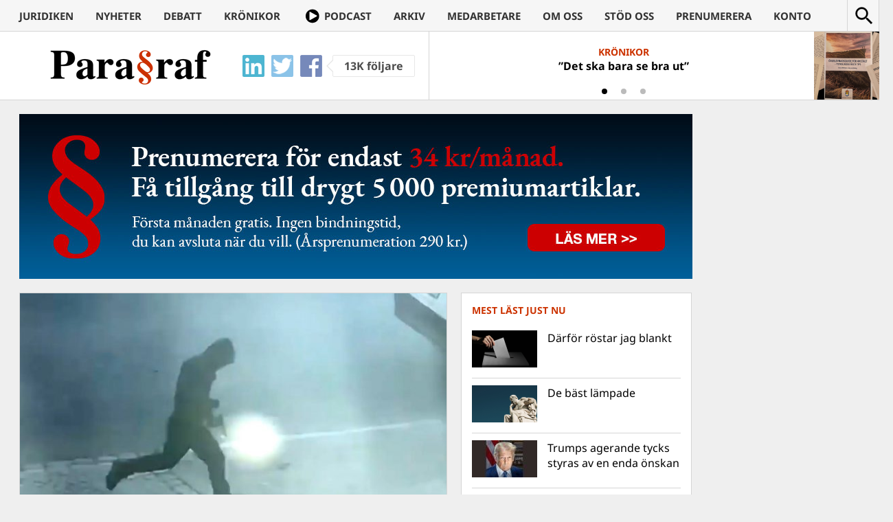

--- FILE ---
content_type: text/html; charset=UTF-8
request_url: https://www.magasinetparagraf.se/nyheter/kronikor/113112-vittnen-dodas/
body_size: 17570
content:
<!DOCTYPE html>
<html lang="sv-SE" class="no-js">
<head>
	<meta charset="UTF-8">
	<meta http-equiv="X-UA-Compatible" content="IE=edge">
	<meta name="viewport" content="width=device-width">
	<link rel="profile" href="https://gmpg.org/xfn/11">
	<link rel="pingback" href="https://www.magasinetparagraf.se/xmlrpc.php">

	<link rel="apple-touch-icon" sizes="57x57" href="/wp-content/themes/paragraf/icons/FAV57.png">
	<link rel="apple-touch-icon" sizes="60x60" href="/wp-content/themes/paragraf/icons/FAV60.png">
	<link rel="apple-touch-icon" sizes="72x72" href="/wp-content/themes/paragraf/icons/FAV72.png">
	<link rel="apple-touch-icon" sizes="76x76" href="/wp-content/themes/paragraf/icons/FAV76.png">
	<link rel="apple-touch-icon" sizes="114x114" href="/wp-content/themes/paragraf/icons/FAV114.png">
	<link rel="apple-touch-icon" sizes="120x120" href="/wp-content/themes/paragraf/icons/FAV120.png">
	<link rel="apple-touch-icon" sizes="144x144" href="/wp-content/themes/paragraf/icons/FAV144.png">
	<link rel="apple-touch-icon" sizes="152x152" href="/wp-content/themes/paragraf/icons/FAV152.png">
	<link rel="apple-touch-icon" sizes="180x180" href="/wp-content/themes/paragraf/icons/FAV180.png">
	<link rel="icon" type="image/png" href="/wp-content/themes/paragraf/icons/FAV16.png" sizes="16x16">
	<link rel="icon" type="image/png" href="/wp-content/themes/paragraf/icons/FAV32.png" sizes="32x32">
	<link rel="icon" type="image/png" href="/wp-content/themes/paragraf/icons/FAV48.png" sizes="48x48">
	<meta name="msapplication-TileColor" content="#CC3300">
	<meta name="msapplication-TileImage" content="/wp-content/themes/paragraf/icons/FAV144.png">
	<meta name="theme-color" content="#CC3300">
	<meta property="fb:app_id" content="904137736340109" />

	<style>.paragraf_thumbnail_txt{position:static !important;margin: 4px !important}
	.paragraf_thumbnail_txt+.entry-header{padding-top:5px !important}</style>

	<script>(function(html){html.className = html.className.replace(/\bno-js\b/,'js')})(document.documentElement);</script>
<title>Vittnen dödas &#8211; Magasinet Para§raf</title>
<style>
	/* Custom BSA_PRO Styles */

	/* fonts */

	/* form */
	.bsaProOrderingForm {   }
	.bsaProInput input,
	.bsaProInput input[type='file'],
	.bsaProSelectSpace select,
	.bsaProInputsRight .bsaInputInner,
	.bsaProInputsRight .bsaInputInner label {   }
	.bsaProPrice  {  }
	.bsaProDiscount  {   }
	.bsaProOrderingForm .bsaProSubmit,
	.bsaProOrderingForm .bsaProSubmit:hover,
	.bsaProOrderingForm .bsaProSubmit:active {   }

	/* allerts */
	.bsaProAlert,
	.bsaProAlert > a,
	.bsaProAlert > a:hover,
	.bsaProAlert > a:focus {  }
	.bsaProAlertSuccess {  }
	.bsaProAlertFailed {  }

	/* stats */
	.bsaStatsWrapper .ct-chart .ct-series.ct-series-b .ct-bar,
	.bsaStatsWrapper .ct-chart .ct-series.ct-series-b .ct-line,
	.bsaStatsWrapper .ct-chart .ct-series.ct-series-b .ct-point,
	.bsaStatsWrapper .ct-chart .ct-series.ct-series-b .ct-slice.ct-donut { stroke: #673AB7 !important; }

	.bsaStatsWrapper  .ct-chart .ct-series.ct-series-a .ct-bar,
	.bsaStatsWrapper .ct-chart .ct-series.ct-series-a .ct-line,
	.bsaStatsWrapper .ct-chart .ct-series.ct-series-a .ct-point,
	.bsaStatsWrapper .ct-chart .ct-series.ct-series-a .ct-slice.ct-donut { stroke: #FBCD39 !important; }


	/* Custom CSS */
	
</style><meta name='robots' content='max-image-preview:large' />
	<style>img:is([sizes="auto" i], [sizes^="auto," i]) { contain-intrinsic-size: 3000px 1500px }</style>
	<link rel='dns-prefetch' href='//stats.wp.com' />
<link rel='dns-prefetch' href='//fonts.googleapis.com' />
<link rel='dns-prefetch' href='//v0.wordpress.com' />
<link rel="alternate" type="application/rss+xml" title="Magasinet Para§raf &raquo; Webbflöde" href="https://www.magasinetparagraf.se/feed/" />
<link rel="alternate" type="application/rss+xml" title="Magasinet Para§raf &raquo; Kommentarsflöde" href="https://www.magasinetparagraf.se/comments/feed/" />
<script type="text/javascript" id="wpp-js" src="https://www.magasinetparagraf.se/wp-content/plugins/wordpress-popular-posts/assets/js/wpp.min.js?ver=7.3.6" data-sampling="0" data-sampling-rate="100" data-api-url="https://www.magasinetparagraf.se/wp-json/wordpress-popular-posts" data-post-id="113112" data-token="8c10ac0c90" data-lang="0" data-debug="0"></script>
<link rel="alternate" type="application/rss+xml" title="Magasinet Para§raf &raquo; Kommentarsflöde för Vittnen dödas" href="https://www.magasinetparagraf.se/nyheter/kronikor/113112-vittnen-dodas/feed/" />
<script type="text/javascript">
/* <![CDATA[ */
window._wpemojiSettings = {"baseUrl":"https:\/\/s.w.org\/images\/core\/emoji\/16.0.1\/72x72\/","ext":".png","svgUrl":"https:\/\/s.w.org\/images\/core\/emoji\/16.0.1\/svg\/","svgExt":".svg","source":{"concatemoji":"https:\/\/www.magasinetparagraf.se\/wp-includes\/js\/wp-emoji-release.min.js?ver=6.8.3"}};
/*! This file is auto-generated */
!function(s,n){var o,i,e;function c(e){try{var t={supportTests:e,timestamp:(new Date).valueOf()};sessionStorage.setItem(o,JSON.stringify(t))}catch(e){}}function p(e,t,n){e.clearRect(0,0,e.canvas.width,e.canvas.height),e.fillText(t,0,0);var t=new Uint32Array(e.getImageData(0,0,e.canvas.width,e.canvas.height).data),a=(e.clearRect(0,0,e.canvas.width,e.canvas.height),e.fillText(n,0,0),new Uint32Array(e.getImageData(0,0,e.canvas.width,e.canvas.height).data));return t.every(function(e,t){return e===a[t]})}function u(e,t){e.clearRect(0,0,e.canvas.width,e.canvas.height),e.fillText(t,0,0);for(var n=e.getImageData(16,16,1,1),a=0;a<n.data.length;a++)if(0!==n.data[a])return!1;return!0}function f(e,t,n,a){switch(t){case"flag":return n(e,"\ud83c\udff3\ufe0f\u200d\u26a7\ufe0f","\ud83c\udff3\ufe0f\u200b\u26a7\ufe0f")?!1:!n(e,"\ud83c\udde8\ud83c\uddf6","\ud83c\udde8\u200b\ud83c\uddf6")&&!n(e,"\ud83c\udff4\udb40\udc67\udb40\udc62\udb40\udc65\udb40\udc6e\udb40\udc67\udb40\udc7f","\ud83c\udff4\u200b\udb40\udc67\u200b\udb40\udc62\u200b\udb40\udc65\u200b\udb40\udc6e\u200b\udb40\udc67\u200b\udb40\udc7f");case"emoji":return!a(e,"\ud83e\udedf")}return!1}function g(e,t,n,a){var r="undefined"!=typeof WorkerGlobalScope&&self instanceof WorkerGlobalScope?new OffscreenCanvas(300,150):s.createElement("canvas"),o=r.getContext("2d",{willReadFrequently:!0}),i=(o.textBaseline="top",o.font="600 32px Arial",{});return e.forEach(function(e){i[e]=t(o,e,n,a)}),i}function t(e){var t=s.createElement("script");t.src=e,t.defer=!0,s.head.appendChild(t)}"undefined"!=typeof Promise&&(o="wpEmojiSettingsSupports",i=["flag","emoji"],n.supports={everything:!0,everythingExceptFlag:!0},e=new Promise(function(e){s.addEventListener("DOMContentLoaded",e,{once:!0})}),new Promise(function(t){var n=function(){try{var e=JSON.parse(sessionStorage.getItem(o));if("object"==typeof e&&"number"==typeof e.timestamp&&(new Date).valueOf()<e.timestamp+604800&&"object"==typeof e.supportTests)return e.supportTests}catch(e){}return null}();if(!n){if("undefined"!=typeof Worker&&"undefined"!=typeof OffscreenCanvas&&"undefined"!=typeof URL&&URL.createObjectURL&&"undefined"!=typeof Blob)try{var e="postMessage("+g.toString()+"("+[JSON.stringify(i),f.toString(),p.toString(),u.toString()].join(",")+"));",a=new Blob([e],{type:"text/javascript"}),r=new Worker(URL.createObjectURL(a),{name:"wpTestEmojiSupports"});return void(r.onmessage=function(e){c(n=e.data),r.terminate(),t(n)})}catch(e){}c(n=g(i,f,p,u))}t(n)}).then(function(e){for(var t in e)n.supports[t]=e[t],n.supports.everything=n.supports.everything&&n.supports[t],"flag"!==t&&(n.supports.everythingExceptFlag=n.supports.everythingExceptFlag&&n.supports[t]);n.supports.everythingExceptFlag=n.supports.everythingExceptFlag&&!n.supports.flag,n.DOMReady=!1,n.readyCallback=function(){n.DOMReady=!0}}).then(function(){return e}).then(function(){var e;n.supports.everything||(n.readyCallback(),(e=n.source||{}).concatemoji?t(e.concatemoji):e.wpemoji&&e.twemoji&&(t(e.twemoji),t(e.wpemoji)))}))}((window,document),window._wpemojiSettings);
/* ]]> */
</script>
<link rel='stylesheet' id='mp-theme-css' href='https://www.magasinetparagraf.se/wp-content/plugins/memberpress/css/ui/theme.css?ver=1.12.11' type='text/css' media='all' />
<link rel='stylesheet' id='dashicons-css' href='https://www.magasinetparagraf.se/wp-includes/css/dashicons.min.css?ver=6.8.3' type='text/css' media='all' />
<link rel='stylesheet' id='mp-login-css-css' href='https://www.magasinetparagraf.se/wp-content/plugins/memberpress/css/ui/login.css?ver=1.12.11' type='text/css' media='all' />
<style id='wp-emoji-styles-inline-css' type='text/css'>

	img.wp-smiley, img.emoji {
		display: inline !important;
		border: none !important;
		box-shadow: none !important;
		height: 1em !important;
		width: 1em !important;
		margin: 0 0.07em !important;
		vertical-align: -0.1em !important;
		background: none !important;
		padding: 0 !important;
	}
</style>
<link rel='stylesheet' id='wp-block-library-css' href='https://www.magasinetparagraf.se/wp-includes/css/dist/block-library/style.min.css?ver=6.8.3' type='text/css' media='all' />
<style id='classic-theme-styles-inline-css' type='text/css'>
/*! This file is auto-generated */
.wp-block-button__link{color:#fff;background-color:#32373c;border-radius:9999px;box-shadow:none;text-decoration:none;padding:calc(.667em + 2px) calc(1.333em + 2px);font-size:1.125em}.wp-block-file__button{background:#32373c;color:#fff;text-decoration:none}
</style>
<link rel='stylesheet' id='quads-style-css-css' href='https://www.magasinetparagraf.se/wp-content/plugins/quick-adsense-reloaded/includes/gutenberg/dist/blocks.style.build.css?ver=2.0.94.1' type='text/css' media='all' />
<link rel='stylesheet' id='mediaelement-css' href='https://www.magasinetparagraf.se/wp-includes/js/mediaelement/mediaelementplayer-legacy.min.css?ver=4.2.17' type='text/css' media='all' />
<link rel='stylesheet' id='wp-mediaelement-css' href='https://www.magasinetparagraf.se/wp-includes/js/mediaelement/wp-mediaelement.min.css?ver=6.8.3' type='text/css' media='all' />
<style id='jetpack-sharing-buttons-style-inline-css' type='text/css'>
.jetpack-sharing-buttons__services-list{display:flex;flex-direction:row;flex-wrap:wrap;gap:0;list-style-type:none;margin:5px;padding:0}.jetpack-sharing-buttons__services-list.has-small-icon-size{font-size:12px}.jetpack-sharing-buttons__services-list.has-normal-icon-size{font-size:16px}.jetpack-sharing-buttons__services-list.has-large-icon-size{font-size:24px}.jetpack-sharing-buttons__services-list.has-huge-icon-size{font-size:36px}@media print{.jetpack-sharing-buttons__services-list{display:none!important}}.editor-styles-wrapper .wp-block-jetpack-sharing-buttons{gap:0;padding-inline-start:0}ul.jetpack-sharing-buttons__services-list.has-background{padding:1.25em 2.375em}
</style>
<style id='global-styles-inline-css' type='text/css'>
:root{--wp--preset--aspect-ratio--square: 1;--wp--preset--aspect-ratio--4-3: 4/3;--wp--preset--aspect-ratio--3-4: 3/4;--wp--preset--aspect-ratio--3-2: 3/2;--wp--preset--aspect-ratio--2-3: 2/3;--wp--preset--aspect-ratio--16-9: 16/9;--wp--preset--aspect-ratio--9-16: 9/16;--wp--preset--color--black: #000000;--wp--preset--color--cyan-bluish-gray: #abb8c3;--wp--preset--color--white: #ffffff;--wp--preset--color--pale-pink: #f78da7;--wp--preset--color--vivid-red: #cf2e2e;--wp--preset--color--luminous-vivid-orange: #ff6900;--wp--preset--color--luminous-vivid-amber: #fcb900;--wp--preset--color--light-green-cyan: #7bdcb5;--wp--preset--color--vivid-green-cyan: #00d084;--wp--preset--color--pale-cyan-blue: #8ed1fc;--wp--preset--color--vivid-cyan-blue: #0693e3;--wp--preset--color--vivid-purple: #9b51e0;--wp--preset--gradient--vivid-cyan-blue-to-vivid-purple: linear-gradient(135deg,rgba(6,147,227,1) 0%,rgb(155,81,224) 100%);--wp--preset--gradient--light-green-cyan-to-vivid-green-cyan: linear-gradient(135deg,rgb(122,220,180) 0%,rgb(0,208,130) 100%);--wp--preset--gradient--luminous-vivid-amber-to-luminous-vivid-orange: linear-gradient(135deg,rgba(252,185,0,1) 0%,rgba(255,105,0,1) 100%);--wp--preset--gradient--luminous-vivid-orange-to-vivid-red: linear-gradient(135deg,rgba(255,105,0,1) 0%,rgb(207,46,46) 100%);--wp--preset--gradient--very-light-gray-to-cyan-bluish-gray: linear-gradient(135deg,rgb(238,238,238) 0%,rgb(169,184,195) 100%);--wp--preset--gradient--cool-to-warm-spectrum: linear-gradient(135deg,rgb(74,234,220) 0%,rgb(151,120,209) 20%,rgb(207,42,186) 40%,rgb(238,44,130) 60%,rgb(251,105,98) 80%,rgb(254,248,76) 100%);--wp--preset--gradient--blush-light-purple: linear-gradient(135deg,rgb(255,206,236) 0%,rgb(152,150,240) 100%);--wp--preset--gradient--blush-bordeaux: linear-gradient(135deg,rgb(254,205,165) 0%,rgb(254,45,45) 50%,rgb(107,0,62) 100%);--wp--preset--gradient--luminous-dusk: linear-gradient(135deg,rgb(255,203,112) 0%,rgb(199,81,192) 50%,rgb(65,88,208) 100%);--wp--preset--gradient--pale-ocean: linear-gradient(135deg,rgb(255,245,203) 0%,rgb(182,227,212) 50%,rgb(51,167,181) 100%);--wp--preset--gradient--electric-grass: linear-gradient(135deg,rgb(202,248,128) 0%,rgb(113,206,126) 100%);--wp--preset--gradient--midnight: linear-gradient(135deg,rgb(2,3,129) 0%,rgb(40,116,252) 100%);--wp--preset--font-size--small: 13px;--wp--preset--font-size--medium: 20px;--wp--preset--font-size--large: 36px;--wp--preset--font-size--x-large: 42px;--wp--preset--spacing--20: 0.44rem;--wp--preset--spacing--30: 0.67rem;--wp--preset--spacing--40: 1rem;--wp--preset--spacing--50: 1.5rem;--wp--preset--spacing--60: 2.25rem;--wp--preset--spacing--70: 3.38rem;--wp--preset--spacing--80: 5.06rem;--wp--preset--shadow--natural: 6px 6px 9px rgba(0, 0, 0, 0.2);--wp--preset--shadow--deep: 12px 12px 50px rgba(0, 0, 0, 0.4);--wp--preset--shadow--sharp: 6px 6px 0px rgba(0, 0, 0, 0.2);--wp--preset--shadow--outlined: 6px 6px 0px -3px rgba(255, 255, 255, 1), 6px 6px rgba(0, 0, 0, 1);--wp--preset--shadow--crisp: 6px 6px 0px rgba(0, 0, 0, 1);}:where(.is-layout-flex){gap: 0.5em;}:where(.is-layout-grid){gap: 0.5em;}body .is-layout-flex{display: flex;}.is-layout-flex{flex-wrap: wrap;align-items: center;}.is-layout-flex > :is(*, div){margin: 0;}body .is-layout-grid{display: grid;}.is-layout-grid > :is(*, div){margin: 0;}:where(.wp-block-columns.is-layout-flex){gap: 2em;}:where(.wp-block-columns.is-layout-grid){gap: 2em;}:where(.wp-block-post-template.is-layout-flex){gap: 1.25em;}:where(.wp-block-post-template.is-layout-grid){gap: 1.25em;}.has-black-color{color: var(--wp--preset--color--black) !important;}.has-cyan-bluish-gray-color{color: var(--wp--preset--color--cyan-bluish-gray) !important;}.has-white-color{color: var(--wp--preset--color--white) !important;}.has-pale-pink-color{color: var(--wp--preset--color--pale-pink) !important;}.has-vivid-red-color{color: var(--wp--preset--color--vivid-red) !important;}.has-luminous-vivid-orange-color{color: var(--wp--preset--color--luminous-vivid-orange) !important;}.has-luminous-vivid-amber-color{color: var(--wp--preset--color--luminous-vivid-amber) !important;}.has-light-green-cyan-color{color: var(--wp--preset--color--light-green-cyan) !important;}.has-vivid-green-cyan-color{color: var(--wp--preset--color--vivid-green-cyan) !important;}.has-pale-cyan-blue-color{color: var(--wp--preset--color--pale-cyan-blue) !important;}.has-vivid-cyan-blue-color{color: var(--wp--preset--color--vivid-cyan-blue) !important;}.has-vivid-purple-color{color: var(--wp--preset--color--vivid-purple) !important;}.has-black-background-color{background-color: var(--wp--preset--color--black) !important;}.has-cyan-bluish-gray-background-color{background-color: var(--wp--preset--color--cyan-bluish-gray) !important;}.has-white-background-color{background-color: var(--wp--preset--color--white) !important;}.has-pale-pink-background-color{background-color: var(--wp--preset--color--pale-pink) !important;}.has-vivid-red-background-color{background-color: var(--wp--preset--color--vivid-red) !important;}.has-luminous-vivid-orange-background-color{background-color: var(--wp--preset--color--luminous-vivid-orange) !important;}.has-luminous-vivid-amber-background-color{background-color: var(--wp--preset--color--luminous-vivid-amber) !important;}.has-light-green-cyan-background-color{background-color: var(--wp--preset--color--light-green-cyan) !important;}.has-vivid-green-cyan-background-color{background-color: var(--wp--preset--color--vivid-green-cyan) !important;}.has-pale-cyan-blue-background-color{background-color: var(--wp--preset--color--pale-cyan-blue) !important;}.has-vivid-cyan-blue-background-color{background-color: var(--wp--preset--color--vivid-cyan-blue) !important;}.has-vivid-purple-background-color{background-color: var(--wp--preset--color--vivid-purple) !important;}.has-black-border-color{border-color: var(--wp--preset--color--black) !important;}.has-cyan-bluish-gray-border-color{border-color: var(--wp--preset--color--cyan-bluish-gray) !important;}.has-white-border-color{border-color: var(--wp--preset--color--white) !important;}.has-pale-pink-border-color{border-color: var(--wp--preset--color--pale-pink) !important;}.has-vivid-red-border-color{border-color: var(--wp--preset--color--vivid-red) !important;}.has-luminous-vivid-orange-border-color{border-color: var(--wp--preset--color--luminous-vivid-orange) !important;}.has-luminous-vivid-amber-border-color{border-color: var(--wp--preset--color--luminous-vivid-amber) !important;}.has-light-green-cyan-border-color{border-color: var(--wp--preset--color--light-green-cyan) !important;}.has-vivid-green-cyan-border-color{border-color: var(--wp--preset--color--vivid-green-cyan) !important;}.has-pale-cyan-blue-border-color{border-color: var(--wp--preset--color--pale-cyan-blue) !important;}.has-vivid-cyan-blue-border-color{border-color: var(--wp--preset--color--vivid-cyan-blue) !important;}.has-vivid-purple-border-color{border-color: var(--wp--preset--color--vivid-purple) !important;}.has-vivid-cyan-blue-to-vivid-purple-gradient-background{background: var(--wp--preset--gradient--vivid-cyan-blue-to-vivid-purple) !important;}.has-light-green-cyan-to-vivid-green-cyan-gradient-background{background: var(--wp--preset--gradient--light-green-cyan-to-vivid-green-cyan) !important;}.has-luminous-vivid-amber-to-luminous-vivid-orange-gradient-background{background: var(--wp--preset--gradient--luminous-vivid-amber-to-luminous-vivid-orange) !important;}.has-luminous-vivid-orange-to-vivid-red-gradient-background{background: var(--wp--preset--gradient--luminous-vivid-orange-to-vivid-red) !important;}.has-very-light-gray-to-cyan-bluish-gray-gradient-background{background: var(--wp--preset--gradient--very-light-gray-to-cyan-bluish-gray) !important;}.has-cool-to-warm-spectrum-gradient-background{background: var(--wp--preset--gradient--cool-to-warm-spectrum) !important;}.has-blush-light-purple-gradient-background{background: var(--wp--preset--gradient--blush-light-purple) !important;}.has-blush-bordeaux-gradient-background{background: var(--wp--preset--gradient--blush-bordeaux) !important;}.has-luminous-dusk-gradient-background{background: var(--wp--preset--gradient--luminous-dusk) !important;}.has-pale-ocean-gradient-background{background: var(--wp--preset--gradient--pale-ocean) !important;}.has-electric-grass-gradient-background{background: var(--wp--preset--gradient--electric-grass) !important;}.has-midnight-gradient-background{background: var(--wp--preset--gradient--midnight) !important;}.has-small-font-size{font-size: var(--wp--preset--font-size--small) !important;}.has-medium-font-size{font-size: var(--wp--preset--font-size--medium) !important;}.has-large-font-size{font-size: var(--wp--preset--font-size--large) !important;}.has-x-large-font-size{font-size: var(--wp--preset--font-size--x-large) !important;}
:where(.wp-block-post-template.is-layout-flex){gap: 1.25em;}:where(.wp-block-post-template.is-layout-grid){gap: 1.25em;}
:where(.wp-block-columns.is-layout-flex){gap: 2em;}:where(.wp-block-columns.is-layout-grid){gap: 2em;}
:root :where(.wp-block-pullquote){font-size: 1.5em;line-height: 1.6;}
</style>
<link rel='stylesheet' id='buy_sell_ads_pro_main_stylesheet-css' href='https://www.magasinetparagraf.se/wp-content/plugins/bsa-pro-scripteo/frontend/css/asset/style.css?ver=6.8.3' type='text/css' media='all' />
<link rel='stylesheet' id='buy_sell_ads_pro_user_panel-css' href='https://www.magasinetparagraf.se/wp-content/plugins/bsa-pro-scripteo/frontend/css/asset/user-panel.css?ver=6.8.3' type='text/css' media='all' />
<link rel='stylesheet' id='buy_sell_ads_pro_template_stylesheet-css' href='https://www.magasinetparagraf.se/wp-content/plugins/bsa-pro-scripteo/frontend/css/template.css.php?ver=6.8.3' type='text/css' media='all' />
<link rel='stylesheet' id='buy_sell_ads_pro_animate_stylesheet-css' href='https://www.magasinetparagraf.se/wp-content/plugins/bsa-pro-scripteo/frontend/css/asset/animate.css?ver=6.8.3' type='text/css' media='all' />
<link rel='stylesheet' id='buy_sell_ads_pro_chart_stylesheet-css' href='https://www.magasinetparagraf.se/wp-content/plugins/bsa-pro-scripteo/frontend/css/asset/chart.css?ver=6.8.3' type='text/css' media='all' />
<link rel='stylesheet' id='buy_sell_ads_pro_owl_carousel_stylesheet-css' href='https://www.magasinetparagraf.se/wp-content/plugins/bsa-pro-scripteo/frontend/css/asset/bsa.carousel.css?ver=6.8.3' type='text/css' media='all' />
<link rel='stylesheet' id='buy_sell_ads_pro_materialize_stylesheet-css' href='https://www.magasinetparagraf.se/wp-content/plugins/bsa-pro-scripteo/frontend/css/asset/material-design.css?ver=6.8.3' type='text/css' media='all' />
<link rel='stylesheet' id='jquery-ui-css' href='https://www.magasinetparagraf.se/wp-content/plugins/bsa-pro-scripteo/frontend/css/asset/ui-datapicker.css?ver=6.8.3' type='text/css' media='all' />
<style type="text/css">@font-face {font-family:Noto Sans;font-style:italic;font-weight:400;src:url(/cf-fonts/s/noto-sans/5.0.18/greek-ext/400/italic.woff2);unicode-range:U+1F00-1FFF;font-display:swap;}@font-face {font-family:Noto Sans;font-style:italic;font-weight:400;src:url(/cf-fonts/s/noto-sans/5.0.18/greek/400/italic.woff2);unicode-range:U+0370-03FF;font-display:swap;}@font-face {font-family:Noto Sans;font-style:italic;font-weight:400;src:url(/cf-fonts/s/noto-sans/5.0.18/latin/400/italic.woff2);unicode-range:U+0000-00FF,U+0131,U+0152-0153,U+02BB-02BC,U+02C6,U+02DA,U+02DC,U+0304,U+0308,U+0329,U+2000-206F,U+2074,U+20AC,U+2122,U+2191,U+2193,U+2212,U+2215,U+FEFF,U+FFFD;font-display:swap;}@font-face {font-family:Noto Sans;font-style:italic;font-weight:400;src:url(/cf-fonts/s/noto-sans/5.0.18/cyrillic/400/italic.woff2);unicode-range:U+0301,U+0400-045F,U+0490-0491,U+04B0-04B1,U+2116;font-display:swap;}@font-face {font-family:Noto Sans;font-style:italic;font-weight:400;src:url(/cf-fonts/s/noto-sans/5.0.18/devanagari/400/italic.woff2);unicode-range:U+0900-097F,U+1CD0-1CF9,U+200C-200D,U+20A8,U+20B9,U+25CC,U+A830-A839,U+A8E0-A8FF;font-display:swap;}@font-face {font-family:Noto Sans;font-style:italic;font-weight:400;src:url(/cf-fonts/s/noto-sans/5.0.18/vietnamese/400/italic.woff2);unicode-range:U+0102-0103,U+0110-0111,U+0128-0129,U+0168-0169,U+01A0-01A1,U+01AF-01B0,U+0300-0301,U+0303-0304,U+0308-0309,U+0323,U+0329,U+1EA0-1EF9,U+20AB;font-display:swap;}@font-face {font-family:Noto Sans;font-style:italic;font-weight:400;src:url(/cf-fonts/s/noto-sans/5.0.18/latin-ext/400/italic.woff2);unicode-range:U+0100-02AF,U+0304,U+0308,U+0329,U+1E00-1E9F,U+1EF2-1EFF,U+2020,U+20A0-20AB,U+20AD-20CF,U+2113,U+2C60-2C7F,U+A720-A7FF;font-display:swap;}@font-face {font-family:Noto Sans;font-style:italic;font-weight:400;src:url(/cf-fonts/s/noto-sans/5.0.18/cyrillic-ext/400/italic.woff2);unicode-range:U+0460-052F,U+1C80-1C88,U+20B4,U+2DE0-2DFF,U+A640-A69F,U+FE2E-FE2F;font-display:swap;}@font-face {font-family:Noto Sans;font-style:italic;font-weight:700;src:url(/cf-fonts/s/noto-sans/5.0.18/latin-ext/700/italic.woff2);unicode-range:U+0100-02AF,U+0304,U+0308,U+0329,U+1E00-1E9F,U+1EF2-1EFF,U+2020,U+20A0-20AB,U+20AD-20CF,U+2113,U+2C60-2C7F,U+A720-A7FF;font-display:swap;}@font-face {font-family:Noto Sans;font-style:italic;font-weight:700;src:url(/cf-fonts/s/noto-sans/5.0.18/greek/700/italic.woff2);unicode-range:U+0370-03FF;font-display:swap;}@font-face {font-family:Noto Sans;font-style:italic;font-weight:700;src:url(/cf-fonts/s/noto-sans/5.0.18/cyrillic/700/italic.woff2);unicode-range:U+0301,U+0400-045F,U+0490-0491,U+04B0-04B1,U+2116;font-display:swap;}@font-face {font-family:Noto Sans;font-style:italic;font-weight:700;src:url(/cf-fonts/s/noto-sans/5.0.18/cyrillic-ext/700/italic.woff2);unicode-range:U+0460-052F,U+1C80-1C88,U+20B4,U+2DE0-2DFF,U+A640-A69F,U+FE2E-FE2F;font-display:swap;}@font-face {font-family:Noto Sans;font-style:italic;font-weight:700;src:url(/cf-fonts/s/noto-sans/5.0.18/latin/700/italic.woff2);unicode-range:U+0000-00FF,U+0131,U+0152-0153,U+02BB-02BC,U+02C6,U+02DA,U+02DC,U+0304,U+0308,U+0329,U+2000-206F,U+2074,U+20AC,U+2122,U+2191,U+2193,U+2212,U+2215,U+FEFF,U+FFFD;font-display:swap;}@font-face {font-family:Noto Sans;font-style:italic;font-weight:700;src:url(/cf-fonts/s/noto-sans/5.0.18/greek-ext/700/italic.woff2);unicode-range:U+1F00-1FFF;font-display:swap;}@font-face {font-family:Noto Sans;font-style:italic;font-weight:700;src:url(/cf-fonts/s/noto-sans/5.0.18/vietnamese/700/italic.woff2);unicode-range:U+0102-0103,U+0110-0111,U+0128-0129,U+0168-0169,U+01A0-01A1,U+01AF-01B0,U+0300-0301,U+0303-0304,U+0308-0309,U+0323,U+0329,U+1EA0-1EF9,U+20AB;font-display:swap;}@font-face {font-family:Noto Sans;font-style:italic;font-weight:700;src:url(/cf-fonts/s/noto-sans/5.0.18/devanagari/700/italic.woff2);unicode-range:U+0900-097F,U+1CD0-1CF9,U+200C-200D,U+20A8,U+20B9,U+25CC,U+A830-A839,U+A8E0-A8FF;font-display:swap;}@font-face {font-family:Noto Sans;font-style:normal;font-weight:400;src:url(/cf-fonts/s/noto-sans/5.0.18/devanagari/400/normal.woff2);unicode-range:U+0900-097F,U+1CD0-1CF9,U+200C-200D,U+20A8,U+20B9,U+25CC,U+A830-A839,U+A8E0-A8FF;font-display:swap;}@font-face {font-family:Noto Sans;font-style:normal;font-weight:400;src:url(/cf-fonts/s/noto-sans/5.0.18/latin-ext/400/normal.woff2);unicode-range:U+0100-02AF,U+0304,U+0308,U+0329,U+1E00-1E9F,U+1EF2-1EFF,U+2020,U+20A0-20AB,U+20AD-20CF,U+2113,U+2C60-2C7F,U+A720-A7FF;font-display:swap;}@font-face {font-family:Noto Sans;font-style:normal;font-weight:400;src:url(/cf-fonts/s/noto-sans/5.0.18/vietnamese/400/normal.woff2);unicode-range:U+0102-0103,U+0110-0111,U+0128-0129,U+0168-0169,U+01A0-01A1,U+01AF-01B0,U+0300-0301,U+0303-0304,U+0308-0309,U+0323,U+0329,U+1EA0-1EF9,U+20AB;font-display:swap;}@font-face {font-family:Noto Sans;font-style:normal;font-weight:400;src:url(/cf-fonts/s/noto-sans/5.0.18/greek-ext/400/normal.woff2);unicode-range:U+1F00-1FFF;font-display:swap;}@font-face {font-family:Noto Sans;font-style:normal;font-weight:400;src:url(/cf-fonts/s/noto-sans/5.0.18/cyrillic/400/normal.woff2);unicode-range:U+0301,U+0400-045F,U+0490-0491,U+04B0-04B1,U+2116;font-display:swap;}@font-face {font-family:Noto Sans;font-style:normal;font-weight:400;src:url(/cf-fonts/s/noto-sans/5.0.18/greek/400/normal.woff2);unicode-range:U+0370-03FF;font-display:swap;}@font-face {font-family:Noto Sans;font-style:normal;font-weight:400;src:url(/cf-fonts/s/noto-sans/5.0.18/cyrillic-ext/400/normal.woff2);unicode-range:U+0460-052F,U+1C80-1C88,U+20B4,U+2DE0-2DFF,U+A640-A69F,U+FE2E-FE2F;font-display:swap;}@font-face {font-family:Noto Sans;font-style:normal;font-weight:400;src:url(/cf-fonts/s/noto-sans/5.0.18/latin/400/normal.woff2);unicode-range:U+0000-00FF,U+0131,U+0152-0153,U+02BB-02BC,U+02C6,U+02DA,U+02DC,U+0304,U+0308,U+0329,U+2000-206F,U+2074,U+20AC,U+2122,U+2191,U+2193,U+2212,U+2215,U+FEFF,U+FFFD;font-display:swap;}@font-face {font-family:Noto Sans;font-style:normal;font-weight:700;src:url(/cf-fonts/s/noto-sans/5.0.18/greek/700/normal.woff2);unicode-range:U+0370-03FF;font-display:swap;}@font-face {font-family:Noto Sans;font-style:normal;font-weight:700;src:url(/cf-fonts/s/noto-sans/5.0.18/cyrillic/700/normal.woff2);unicode-range:U+0301,U+0400-045F,U+0490-0491,U+04B0-04B1,U+2116;font-display:swap;}@font-face {font-family:Noto Sans;font-style:normal;font-weight:700;src:url(/cf-fonts/s/noto-sans/5.0.18/latin-ext/700/normal.woff2);unicode-range:U+0100-02AF,U+0304,U+0308,U+0329,U+1E00-1E9F,U+1EF2-1EFF,U+2020,U+20A0-20AB,U+20AD-20CF,U+2113,U+2C60-2C7F,U+A720-A7FF;font-display:swap;}@font-face {font-family:Noto Sans;font-style:normal;font-weight:700;src:url(/cf-fonts/s/noto-sans/5.0.18/latin/700/normal.woff2);unicode-range:U+0000-00FF,U+0131,U+0152-0153,U+02BB-02BC,U+02C6,U+02DA,U+02DC,U+0304,U+0308,U+0329,U+2000-206F,U+2074,U+20AC,U+2122,U+2191,U+2193,U+2212,U+2215,U+FEFF,U+FFFD;font-display:swap;}@font-face {font-family:Noto Sans;font-style:normal;font-weight:700;src:url(/cf-fonts/s/noto-sans/5.0.18/vietnamese/700/normal.woff2);unicode-range:U+0102-0103,U+0110-0111,U+0128-0129,U+0168-0169,U+01A0-01A1,U+01AF-01B0,U+0300-0301,U+0303-0304,U+0308-0309,U+0323,U+0329,U+1EA0-1EF9,U+20AB;font-display:swap;}@font-face {font-family:Noto Sans;font-style:normal;font-weight:700;src:url(/cf-fonts/s/noto-sans/5.0.18/greek-ext/700/normal.woff2);unicode-range:U+1F00-1FFF;font-display:swap;}@font-face {font-family:Noto Sans;font-style:normal;font-weight:700;src:url(/cf-fonts/s/noto-sans/5.0.18/cyrillic-ext/700/normal.woff2);unicode-range:U+0460-052F,U+1C80-1C88,U+20B4,U+2DE0-2DFF,U+A640-A69F,U+FE2E-FE2F;font-display:swap;}@font-face {font-family:Noto Sans;font-style:normal;font-weight:700;src:url(/cf-fonts/s/noto-sans/5.0.18/devanagari/700/normal.woff2);unicode-range:U+0900-097F,U+1CD0-1CF9,U+200C-200D,U+20A8,U+20B9,U+25CC,U+A830-A839,U+A8E0-A8FF;font-display:swap;}@font-face {font-family:Noto Serif;font-style:italic;font-weight:400;src:url(/cf-fonts/s/noto-serif/5.0.18/latin/400/italic.woff2);unicode-range:U+0000-00FF,U+0131,U+0152-0153,U+02BB-02BC,U+02C6,U+02DA,U+02DC,U+0304,U+0308,U+0329,U+2000-206F,U+2074,U+20AC,U+2122,U+2191,U+2193,U+2212,U+2215,U+FEFF,U+FFFD;font-display:swap;}@font-face {font-family:Noto Serif;font-style:italic;font-weight:400;src:url(/cf-fonts/s/noto-serif/5.0.18/latin-ext/400/italic.woff2);unicode-range:U+0100-02AF,U+0304,U+0308,U+0329,U+1E00-1E9F,U+1EF2-1EFF,U+2020,U+20A0-20AB,U+20AD-20CF,U+2113,U+2C60-2C7F,U+A720-A7FF;font-display:swap;}@font-face {font-family:Noto Serif;font-style:italic;font-weight:400;src:url(/cf-fonts/s/noto-serif/5.0.18/vietnamese/400/italic.woff2);unicode-range:U+0102-0103,U+0110-0111,U+0128-0129,U+0168-0169,U+01A0-01A1,U+01AF-01B0,U+0300-0301,U+0303-0304,U+0308-0309,U+0323,U+0329,U+1EA0-1EF9,U+20AB;font-display:swap;}@font-face {font-family:Noto Serif;font-style:italic;font-weight:400;src:url(/cf-fonts/s/noto-serif/5.0.18/greek/400/italic.woff2);unicode-range:U+0370-03FF;font-display:swap;}@font-face {font-family:Noto Serif;font-style:italic;font-weight:400;src:url(/cf-fonts/s/noto-serif/5.0.18/cyrillic-ext/400/italic.woff2);unicode-range:U+0460-052F,U+1C80-1C88,U+20B4,U+2DE0-2DFF,U+A640-A69F,U+FE2E-FE2F;font-display:swap;}@font-face {font-family:Noto Serif;font-style:italic;font-weight:400;src:url(/cf-fonts/s/noto-serif/5.0.18/cyrillic/400/italic.woff2);unicode-range:U+0301,U+0400-045F,U+0490-0491,U+04B0-04B1,U+2116;font-display:swap;}@font-face {font-family:Noto Serif;font-style:italic;font-weight:400;src:url(/cf-fonts/s/noto-serif/5.0.18/greek-ext/400/italic.woff2);unicode-range:U+1F00-1FFF;font-display:swap;}@font-face {font-family:Noto Serif;font-style:italic;font-weight:700;src:url(/cf-fonts/s/noto-serif/5.0.18/greek-ext/700/italic.woff2);unicode-range:U+1F00-1FFF;font-display:swap;}@font-face {font-family:Noto Serif;font-style:italic;font-weight:700;src:url(/cf-fonts/s/noto-serif/5.0.18/vietnamese/700/italic.woff2);unicode-range:U+0102-0103,U+0110-0111,U+0128-0129,U+0168-0169,U+01A0-01A1,U+01AF-01B0,U+0300-0301,U+0303-0304,U+0308-0309,U+0323,U+0329,U+1EA0-1EF9,U+20AB;font-display:swap;}@font-face {font-family:Noto Serif;font-style:italic;font-weight:700;src:url(/cf-fonts/s/noto-serif/5.0.18/greek/700/italic.woff2);unicode-range:U+0370-03FF;font-display:swap;}@font-face {font-family:Noto Serif;font-style:italic;font-weight:700;src:url(/cf-fonts/s/noto-serif/5.0.18/cyrillic/700/italic.woff2);unicode-range:U+0301,U+0400-045F,U+0490-0491,U+04B0-04B1,U+2116;font-display:swap;}@font-face {font-family:Noto Serif;font-style:italic;font-weight:700;src:url(/cf-fonts/s/noto-serif/5.0.18/latin/700/italic.woff2);unicode-range:U+0000-00FF,U+0131,U+0152-0153,U+02BB-02BC,U+02C6,U+02DA,U+02DC,U+0304,U+0308,U+0329,U+2000-206F,U+2074,U+20AC,U+2122,U+2191,U+2193,U+2212,U+2215,U+FEFF,U+FFFD;font-display:swap;}@font-face {font-family:Noto Serif;font-style:italic;font-weight:700;src:url(/cf-fonts/s/noto-serif/5.0.18/cyrillic-ext/700/italic.woff2);unicode-range:U+0460-052F,U+1C80-1C88,U+20B4,U+2DE0-2DFF,U+A640-A69F,U+FE2E-FE2F;font-display:swap;}@font-face {font-family:Noto Serif;font-style:italic;font-weight:700;src:url(/cf-fonts/s/noto-serif/5.0.18/latin-ext/700/italic.woff2);unicode-range:U+0100-02AF,U+0304,U+0308,U+0329,U+1E00-1E9F,U+1EF2-1EFF,U+2020,U+20A0-20AB,U+20AD-20CF,U+2113,U+2C60-2C7F,U+A720-A7FF;font-display:swap;}@font-face {font-family:Noto Serif;font-style:normal;font-weight:400;src:url(/cf-fonts/s/noto-serif/5.0.18/greek-ext/400/normal.woff2);unicode-range:U+1F00-1FFF;font-display:swap;}@font-face {font-family:Noto Serif;font-style:normal;font-weight:400;src:url(/cf-fonts/s/noto-serif/5.0.18/latin/400/normal.woff2);unicode-range:U+0000-00FF,U+0131,U+0152-0153,U+02BB-02BC,U+02C6,U+02DA,U+02DC,U+0304,U+0308,U+0329,U+2000-206F,U+2074,U+20AC,U+2122,U+2191,U+2193,U+2212,U+2215,U+FEFF,U+FFFD;font-display:swap;}@font-face {font-family:Noto Serif;font-style:normal;font-weight:400;src:url(/cf-fonts/s/noto-serif/5.0.18/cyrillic-ext/400/normal.woff2);unicode-range:U+0460-052F,U+1C80-1C88,U+20B4,U+2DE0-2DFF,U+A640-A69F,U+FE2E-FE2F;font-display:swap;}@font-face {font-family:Noto Serif;font-style:normal;font-weight:400;src:url(/cf-fonts/s/noto-serif/5.0.18/cyrillic/400/normal.woff2);unicode-range:U+0301,U+0400-045F,U+0490-0491,U+04B0-04B1,U+2116;font-display:swap;}@font-face {font-family:Noto Serif;font-style:normal;font-weight:400;src:url(/cf-fonts/s/noto-serif/5.0.18/latin-ext/400/normal.woff2);unicode-range:U+0100-02AF,U+0304,U+0308,U+0329,U+1E00-1E9F,U+1EF2-1EFF,U+2020,U+20A0-20AB,U+20AD-20CF,U+2113,U+2C60-2C7F,U+A720-A7FF;font-display:swap;}@font-face {font-family:Noto Serif;font-style:normal;font-weight:400;src:url(/cf-fonts/s/noto-serif/5.0.18/greek/400/normal.woff2);unicode-range:U+0370-03FF;font-display:swap;}@font-face {font-family:Noto Serif;font-style:normal;font-weight:400;src:url(/cf-fonts/s/noto-serif/5.0.18/vietnamese/400/normal.woff2);unicode-range:U+0102-0103,U+0110-0111,U+0128-0129,U+0168-0169,U+01A0-01A1,U+01AF-01B0,U+0300-0301,U+0303-0304,U+0308-0309,U+0323,U+0329,U+1EA0-1EF9,U+20AB;font-display:swap;}@font-face {font-family:Noto Serif;font-style:normal;font-weight:700;src:url(/cf-fonts/s/noto-serif/5.0.18/vietnamese/700/normal.woff2);unicode-range:U+0102-0103,U+0110-0111,U+0128-0129,U+0168-0169,U+01A0-01A1,U+01AF-01B0,U+0300-0301,U+0303-0304,U+0308-0309,U+0323,U+0329,U+1EA0-1EF9,U+20AB;font-display:swap;}@font-face {font-family:Noto Serif;font-style:normal;font-weight:700;src:url(/cf-fonts/s/noto-serif/5.0.18/cyrillic-ext/700/normal.woff2);unicode-range:U+0460-052F,U+1C80-1C88,U+20B4,U+2DE0-2DFF,U+A640-A69F,U+FE2E-FE2F;font-display:swap;}@font-face {font-family:Noto Serif;font-style:normal;font-weight:700;src:url(/cf-fonts/s/noto-serif/5.0.18/greek/700/normal.woff2);unicode-range:U+0370-03FF;font-display:swap;}@font-face {font-family:Noto Serif;font-style:normal;font-weight:700;src:url(/cf-fonts/s/noto-serif/5.0.18/latin/700/normal.woff2);unicode-range:U+0000-00FF,U+0131,U+0152-0153,U+02BB-02BC,U+02C6,U+02DA,U+02DC,U+0304,U+0308,U+0329,U+2000-206F,U+2074,U+20AC,U+2122,U+2191,U+2193,U+2212,U+2215,U+FEFF,U+FFFD;font-display:swap;}@font-face {font-family:Noto Serif;font-style:normal;font-weight:700;src:url(/cf-fonts/s/noto-serif/5.0.18/cyrillic/700/normal.woff2);unicode-range:U+0301,U+0400-045F,U+0490-0491,U+04B0-04B1,U+2116;font-display:swap;}@font-face {font-family:Noto Serif;font-style:normal;font-weight:700;src:url(/cf-fonts/s/noto-serif/5.0.18/latin-ext/700/normal.woff2);unicode-range:U+0100-02AF,U+0304,U+0308,U+0329,U+1E00-1E9F,U+1EF2-1EFF,U+2020,U+20A0-20AB,U+20AD-20CF,U+2113,U+2C60-2C7F,U+A720-A7FF;font-display:swap;}@font-face {font-family:Noto Serif;font-style:normal;font-weight:700;src:url(/cf-fonts/s/noto-serif/5.0.18/greek-ext/700/normal.woff2);unicode-range:U+1F00-1FFF;font-display:swap;}@font-face {font-family:Inconsolata;font-style:normal;font-weight:400;src:url(/cf-fonts/s/inconsolata/5.0.16/latin-ext/400/normal.woff2);unicode-range:U+0100-02AF,U+0304,U+0308,U+0329,U+1E00-1E9F,U+1EF2-1EFF,U+2020,U+20A0-20AB,U+20AD-20CF,U+2113,U+2C60-2C7F,U+A720-A7FF;font-display:swap;}@font-face {font-family:Inconsolata;font-style:normal;font-weight:400;src:url(/cf-fonts/s/inconsolata/5.0.16/latin/400/normal.woff2);unicode-range:U+0000-00FF,U+0131,U+0152-0153,U+02BB-02BC,U+02C6,U+02DA,U+02DC,U+0304,U+0308,U+0329,U+2000-206F,U+2074,U+20AC,U+2122,U+2191,U+2193,U+2212,U+2215,U+FEFF,U+FFFD;font-display:swap;}@font-face {font-family:Inconsolata;font-style:normal;font-weight:400;src:url(/cf-fonts/s/inconsolata/5.0.16/vietnamese/400/normal.woff2);unicode-range:U+0102-0103,U+0110-0111,U+0128-0129,U+0168-0169,U+01A0-01A1,U+01AF-01B0,U+0300-0301,U+0303-0304,U+0308-0309,U+0323,U+0329,U+1EA0-1EF9,U+20AB;font-display:swap;}@font-face {font-family:Inconsolata;font-style:normal;font-weight:700;src:url(/cf-fonts/s/inconsolata/5.0.16/latin/700/normal.woff2);unicode-range:U+0000-00FF,U+0131,U+0152-0153,U+02BB-02BC,U+02C6,U+02DA,U+02DC,U+0304,U+0308,U+0329,U+2000-206F,U+2074,U+20AC,U+2122,U+2191,U+2193,U+2212,U+2215,U+FEFF,U+FFFD;font-display:swap;}@font-face {font-family:Inconsolata;font-style:normal;font-weight:700;src:url(/cf-fonts/s/inconsolata/5.0.16/vietnamese/700/normal.woff2);unicode-range:U+0102-0103,U+0110-0111,U+0128-0129,U+0168-0169,U+01A0-01A1,U+01AF-01B0,U+0300-0301,U+0303-0304,U+0308-0309,U+0323,U+0329,U+1EA0-1EF9,U+20AB;font-display:swap;}@font-face {font-family:Inconsolata;font-style:normal;font-weight:700;src:url(/cf-fonts/s/inconsolata/5.0.16/latin-ext/700/normal.woff2);unicode-range:U+0100-02AF,U+0304,U+0308,U+0329,U+1E00-1E9F,U+1EF2-1EFF,U+2020,U+20A0-20AB,U+20AD-20CF,U+2113,U+2C60-2C7F,U+A720-A7FF;font-display:swap;}</style>
<link rel='stylesheet' id='genericons-css' href='https://www.magasinetparagraf.se/wp-content/plugins/jetpack/_inc/genericons/genericons/genericons.css?ver=3.1' type='text/css' media='all' />
<link rel='stylesheet' id='paragraf-style-css' href='https://www.magasinetparagraf.se/wp-content/themes/paragraf/style.css?ver=6.8.3' type='text/css' media='all' />
<style id='paragraf-style-inline-css' type='text/css'>

			.post-navigation .nav-previous { background-image: url(https://www.magasinetparagraf.se/wp-content/uploads/2019/08/clause-3213670_960_720-621x347.jpg); }
			.post-navigation .nav-previous .post-title, .post-navigation .nav-previous a:hover .post-title, .post-navigation .nav-previous .meta-nav { color: #fff; }
			.post-navigation .nav-previous a:before { background-color: rgba(0, 0, 0, 0.4); }
		
			.post-navigation .nav-next { background-image: url(https://www.magasinetparagraf.se/wp-content/uploads/2019/08/totalitarianism-4364092_960_720-621x347.jpg); border-top: 0; }
			.post-navigation .nav-next .post-title, .post-navigation .nav-next a:hover .post-title, .post-navigation .nav-next .meta-nav { color: #fff; }
			.post-navigation .nav-next a:before { background-color: rgba(0, 0, 0, 0.4); }
		
</style>
<!--[if lt IE 9]>
<link rel='stylesheet' id='paragraf-ie-css' href='https://www.magasinetparagraf.se/wp-content/themes/paragraf/css/ie.css?ver=20141010' type='text/css' media='all' />
<![endif]-->
<!--[if lt IE 8]>
<link rel='stylesheet' id='paragraf-ie7-css' href='https://www.magasinetparagraf.se/wp-content/themes/paragraf/css/ie7.css?ver=20141010' type='text/css' media='all' />
<![endif]-->
<link rel='stylesheet' id='newsletter-css' href='https://www.magasinetparagraf.se/wp-content/plugins/newsletter/style.css?ver=8.9.4' type='text/css' media='all' />
<link rel='stylesheet' id='sharedaddy-css' href='https://www.magasinetparagraf.se/wp-content/plugins/jetpack/modules/sharedaddy/sharing.css?ver=15.1.1' type='text/css' media='all' />
<link rel='stylesheet' id='social-logos-css' href='https://www.magasinetparagraf.se/wp-content/plugins/jetpack/_inc/social-logos/social-logos.min.css?ver=15.1.1' type='text/css' media='all' />
<script type="text/javascript" src="https://www.magasinetparagraf.se/wp-includes/js/jquery/jquery.min.js?ver=3.7.1" id="jquery-core-js"></script>
<script type="text/javascript" src="https://www.magasinetparagraf.se/wp-includes/js/jquery/jquery-migrate.min.js?ver=3.4.1" id="jquery-migrate-js"></script>
<script type="text/javascript" src="https://www.magasinetparagraf.se/wp-includes/js/underscore.min.js?ver=1.13.7" id="underscore-js"></script>
<script type="text/javascript" src="https://www.magasinetparagraf.se/wp-includes/js/dist/hooks.min.js?ver=4d63a3d491d11ffd8ac6" id="wp-hooks-js"></script>
<script type="text/javascript" src="https://www.magasinetparagraf.se/wp-includes/js/dist/i18n.min.js?ver=5e580eb46a90c2b997e6" id="wp-i18n-js"></script>
<script type="text/javascript" id="wp-i18n-js-after">
/* <![CDATA[ */
wp.i18n.setLocaleData( { 'text direction\u0004ltr': [ 'ltr' ] } );
/* ]]> */
</script>
<script type="text/javascript" src="https://www.magasinetparagraf.se/wp-content/plugins/memberpress/js/login.js?ver=1.12.11" id="mepr-login-js-js"></script>
<script type="text/javascript" id="thickbox-js-extra">
/* <![CDATA[ */
var thickboxL10n = {"next":"N\u00e4sta \u2192","prev":"\u2190 F\u00f6reg.","image":"Bild","of":"av","close":"St\u00e4ng","noiframes":"Den h\u00e4r funktionen kr\u00e4ver inb\u00e4ddade ramar (iframes). Du har inaktiverat dem, eller s\u00e5 saknar din webbl\u00e4sare st\u00f6d f\u00f6r dem.","loadingAnimation":"https:\/\/www.magasinetparagraf.se\/wp-includes\/js\/thickbox\/loadingAnimation.gif"};
/* ]]> */
</script>
<script type="text/javascript" src="https://www.magasinetparagraf.se/wp-includes/js/thickbox/thickbox.js?ver=3.1-20121105" id="thickbox-js"></script>
<script type="text/javascript" src="https://www.magasinetparagraf.se/wp-includes/js/shortcode.min.js?ver=6.8.3" id="shortcode-js"></script>
<script type="text/javascript" src="https://www.magasinetparagraf.se/wp-admin/js/media-upload.min.js?ver=6.8.3" id="media-upload-js"></script>
<script type="text/javascript" src="https://www.magasinetparagraf.se/wp-content/plugins/bsa-pro-scripteo/frontend/js/script.js?ver=6.8.3" id="buy_sell_ads_pro_js_script-js"></script>
<script type="text/javascript" src="https://www.magasinetparagraf.se/wp-content/plugins/bsa-pro-scripteo/frontend/js/jquery.viewportchecker.js?ver=6.8.3" id="buy_sell_ads_pro_viewport_checker_js_script-js"></script>
<script type="text/javascript" src="https://www.magasinetparagraf.se/wp-content/plugins/bsa-pro-scripteo/frontend/js/chart.js?ver=6.8.3" id="buy_sell_ads_pro_chart_js_script-js"></script>
<script type="text/javascript" src="https://www.magasinetparagraf.se/wp-content/plugins/bsa-pro-scripteo/frontend/js/bsa.carousel.js?ver=6.8.3" id="buy_sell_ads_pro_owl_carousel_js_script-js"></script>
<script type="text/javascript" src="https://www.magasinetparagraf.se/wp-content/plugins/bsa-pro-scripteo/frontend/js/jquery.simplyscroll.js?ver=6.8.3" id="buy_sell_ads_pro_simply_scroll_js_script-js"></script>
<script type="text/javascript" id="quads-tcf-2-scripts-js-extra">
/* <![CDATA[ */
var quads_tcf_2 = [];
/* ]]> */
</script>
<script type="text/javascript" src="https://www.magasinetparagraf.se/wp-content/plugins/quick-adsense-reloaded/assets/js/tcf_2_integration.min.js?ver=2.0.94.1" id="quads-tcf-2-scripts-js"></script>
<link rel="https://api.w.org/" href="https://www.magasinetparagraf.se/wp-json/" /><link rel="alternate" title="JSON" type="application/json" href="https://www.magasinetparagraf.se/wp-json/wp/v2/posts/113112" /><link rel="EditURI" type="application/rsd+xml" title="RSD" href="https://www.magasinetparagraf.se/xmlrpc.php?rsd" />
<meta name="generator" content="WordPress 6.8.3" />
<link rel="canonical" href="https://www.magasinetparagraf.se/nyheter/kronikor/113112-vittnen-dodas/" />
<link rel='shortlink' href='https://www.magasinetparagraf.se/?p=113112' />
<link rel="alternate" title="oEmbed (JSON)" type="application/json+oembed" href="https://www.magasinetparagraf.se/wp-json/oembed/1.0/embed?url=https%3A%2F%2Fwww.magasinetparagraf.se%2Fnyheter%2Fkronikor%2F113112-vittnen-dodas%2F" />
<link rel="alternate" title="oEmbed (XML)" type="text/xml+oembed" href="https://www.magasinetparagraf.se/wp-json/oembed/1.0/embed?url=https%3A%2F%2Fwww.magasinetparagraf.se%2Fnyheter%2Fkronikor%2F113112-vittnen-dodas%2F&#038;format=xml" />
	<style>img#wpstats{display:none}</style>
		<script>document.cookie = 'quads_browser_width='+screen.width;</script>            <style id="wpp-loading-animation-styles">@-webkit-keyframes bgslide{from{background-position-x:0}to{background-position-x:-200%}}@keyframes bgslide{from{background-position-x:0}to{background-position-x:-200%}}.wpp-widget-block-placeholder,.wpp-shortcode-placeholder{margin:0 auto;width:60px;height:3px;background:#dd3737;background:linear-gradient(90deg,#dd3737 0%,#571313 10%,#dd3737 100%);background-size:200% auto;border-radius:3px;-webkit-animation:bgslide 1s infinite linear;animation:bgslide 1s infinite linear}</style>
            
<!-- Jetpack Open Graph Tags -->
<meta property="og:type" content="article" />
<meta property="og:title" content="Vittnen dödas" />
<meta property="og:url" content="https://www.magasinetparagraf.se/nyheter/kronikor/113112-vittnen-dodas/" />
<meta property="og:description" content="Det var en sorgens dag då en 30-årig kvinnlig läkare sköts till döds i Malmö. Enligt obekräftade uppgifter hade kvinnan gjort sin medborgerliga plikt genom att vittna i en mordrättegång. Händelsen …" />
<meta property="article:published_time" content="2019-08-28T05:05:38+00:00" />
<meta property="article:modified_time" content="2019-08-28T05:09:22+00:00" />
<meta property="og:site_name" content="Magasinet Para§raf" />
<meta property="og:image" content="https://www.magasinetparagraf.se/wp-content/uploads/2019/08/Skärmavbild-2019-08-27-kl.-14.10.07-2-e1566908180812.jpg" />
<meta property="og:image:width" content="620" />
<meta property="og:image:height" content="349" />
<meta property="og:image:alt" content="" />
<meta property="og:locale" content="sv_SE" />
<meta name="twitter:site" content="@mparagraf" />
<meta name="twitter:text:title" content="Vittnen dödas" />
<meta name="twitter:image" content="https://www.magasinetparagraf.se/wp-content/uploads/2019/08/Skärmavbild-2019-08-27-kl.-14.10.07-2-e1566908180812.jpg?w=640" />
<meta name="twitter:card" content="summary_large_image" />

<!-- End Jetpack Open Graph Tags -->
</head>
<body class="wp-singular post-template-default single single-post postid-113112 single-format-standard wp-theme-paragraf">
<div id="page">
	<div id="mobile_search_bar">
		<form id="mobile_search_form" method="get" action="/">
			<input id="mobile_search_field" type="search" placeholder="Sök" name="s">
		</form>
	</div>
	<div id="top_bar">
		<a id="headerSlider" href="https://www.magasinetparagraf.se/" rel="home"></a>
		<div id="top_menu">
						<nav id="site-navigation" class="main-navigation" role="navigation">
				<div class="menu-primar-meny-container"><ul id="top_menu_list" class="menu"><li id="menu-item-202640" class="menu-item menu-item-type-custom menu-item-object-custom menu-item-202640"><a href="/juridiken/">Juridiken</a></li>
<li id="menu-item-42470" class="menu-item menu-item-type-custom menu-item-object-custom menu-item-42470"><a href="/nyheter/">Nyheter</a></li>
<li id="menu-item-42471" class="menu-item menu-item-type-custom menu-item-object-custom menu-item-42471"><a href="/debatt/">Debatt</a></li>
<li id="menu-item-42472" class="menu-item menu-item-type-custom menu-item-object-custom menu-item-42472"><a href="/kronikor/">Krönikor</a></li>
<li id="menu-item-42469" class="menu-item menu-item-type-custom menu-item-object-custom menu-item-42469"><a href="/podcast/"><i class="svg-icon icon-play"></i> Podcast</a></li>
<li id="menu-item-42468" class="menu-item menu-item-type-custom menu-item-object-custom menu-item-42468"><a href="/arkiv/">Arkiv</a></li>
<li id="menu-item-42482" class="menu-item menu-item-type-post_type menu-item-object-page menu-item-42482"><a href="https://www.magasinetparagraf.se/medarbetare/">Medarbetare</a></li>
<li id="menu-item-49112" class="menu-item menu-item-type-post_type menu-item-object-page menu-item-49112"><a href="https://www.magasinetparagraf.se/om-oss/">Om oss</a></li>
<li id="menu-item-50663" class="menu-item menu-item-type-post_type menu-item-object-page menu-item-50663"><a href="https://www.magasinetparagraf.se/donera/">Stöd oss</a></li>
<li id="menu-item-205621" class="menu-item menu-item-type-post_type menu-item-object-memberpressproduct menu-item-205621"><a href="https://www.magasinetparagraf.se/register/manadsprenumeration/">Prenumerera</a></li>
<li id="menu-item-208736" class="menu-item menu-item-type-post_type menu-item-object-page menu-item-208736"><a href="https://www.magasinetparagraf.se/account/">Konto</a></li>
</ul></div>			</nav><!-- .main-navigation -->
						<div id="desktop_search_icon"></div>
			<div id="desktop_search_bar">
				<form id="desktop_search_form" method="get" action="/">
					<input id="desktop_search_field" type="search" placeholder="Sök" name="s">
				</form>
			</div>
		</div>
	</div>
	<div id="mobile_top_menu">
		<a id="mobile_top_menu_logo" href="https://www.magasinetparagraf.se/" rel="home"></a>
		<div id="sidebar_btn">
			<div class="icon-bar"></div>
			<div class="icon-bar"></div>
			<div class="icon-bar"></div>
		</div>
		<div id="mobile_search_icon"></div>
	</div>
	<div id="header">
		<div id="header_content">
			<a id="header_logo" href="https://www.magasinetparagraf.se/" rel="home"></a>
			<div id="header_socialmedia">
				<a id="linkedin_icon" href="https://www.linkedin.com/pub/magasinet-paragraf-se/b9/a12/7b5"></a>
				<a id="twitter_icon" href="https://twitter.com/mparagraf"></a>
				<a id="facebook_icon" href="https://www.facebook.com/MagasinetParagraf"></a>
				<div id="follower_count">
				13K följare				</div>
			</div>
			<div id="header_latest">
								<div class="header_latest_item item0">
					<div class="header_latest_thumbnail"><img width="100" height="100" src="https://www.magasinetparagraf.se/wp-content/uploads/2026/01/Bild-till-kronika-NG-150x150.png" class="attachment-100x100 size-100x100 wp-post-image" alt="" decoding="async" /></div>
					<div class="header_latest_category">Krönikor</div>
					<a class="header_latest_title" href="https://www.magasinetparagraf.se/nyheter/kronikor/225715-bild-lank-ej-tidsaktuell-det-ska-bara-se-bra-ut/">”Det ska bara se bra ut”</a>
				</div>
				<div class="header_latest_item item1">
					<div class="header_latest_thumbnail"><img width="100" height="100" src="https://www.magasinetparagraf.se/wp-content/uploads/2025/05/Palestina-o-Israel-150x150.png" class="attachment-100x100 size-100x100 wp-post-image" alt="" decoding="async" /></div>
					<div class="header_latest_category">Debatt</div>
					<a class="header_latest_title" href="https://www.magasinetparagraf.se/nyheter/debatt/221772-debatt-nr4/">&#8221;Likställer Palestinas flagga med Nazitysklands flagga&#8221;</a>
				</div>
				<div class="header_latest_item item2">
					<div class="header_latest_thumbnail"><img width="100" height="100" src="https://www.magasinetparagraf.se/wp-content/uploads/2023/12/sdliEgAUX0Pcdk-nh-2-150x150.jpg" class="attachment-100x100 size-100x100 wp-post-image" alt="" decoding="async" /></div>
					<div class="header_latest_category">Veckans värsta</div>
					<a class="header_latest_title" href="https://www.magasinetparagraf.se/nyheter/veckans-varsta/213631-ingen-kan-val-ha-missat-ulf-kristerssons-fotosessioner/">Ingen kan väl ha missat Ulf Kristerssons fotosessioner?</a>
				</div>
				<div class="header_latest_dots">
					<div class="header_latest_dot header_latest_dot_1"></div>
					<div class="header_latest_dot header_latest_dot_2"></div>
					<div class="header_latest_dot header_latest_dot_3"></div>
				</div>
			</div>
		</div>
	</div>
	<div id="content">
		<div id="content-inner">
			<div id="topbanner_mobile">
			</div>
			<div id="large_banner">
			</div>

	<div id="primary" class="content-area">
		<main id="main" class="site-main" role="main">

		
<article id="post-113112" class="post-113112 post type-post status-publish format-standard has-post-thumbnail hentry category-kronikor tag-borje-carlsson tag-brottsforebyggande tag-mord tag-polisen">
	
		<div class="post-thumbnail">
		<img width="621" height="347" src="https://www.magasinetparagraf.se/wp-content/uploads/2019/08/Skärmavbild-2019-08-27-kl.-14.10.07-2-621x347.jpg" class="attachment-post-thumbnail size-post-thumbnail wp-post-image" alt="" decoding="async" fetchpriority="high" srcset="https://www.magasinetparagraf.se/wp-content/uploads/2019/08/Skärmavbild-2019-08-27-kl.-14.10.07-2-621x347.jpg 621w, https://www.magasinetparagraf.se/wp-content/uploads/2019/08/Skärmavbild-2019-08-27-kl.-14.10.07-2-300x169.jpg 300w" sizes="(max-width: 621px) 100vw, 621px" />	</div><!-- .post-thumbnail -->
	<div class="paragraf_thumbnail_txt"></div>
	<header class="entry-header">
		<h1 class="entry-title">Vittnen dödas</h1>	</header><!-- .entry-header -->

	<div class="entry-content">
				<strong style="display:inline-block;padding-bottom:5px">
			<p>Av Börje R P Carlsson 2019-08-28</p>Det var en sorgens dag då en 30-årig kvinnlig läkare sköts till döds i Malmö. Enligt obekräftade uppgifter hade kvinnan gjort sin medborgerliga plikt genom att vittna i en mordrättegång. Händelsen visar att banditerna har flyttat fram sina positioner och nu tystar vittnen även sedan denne har avlagt sitt vittnesmål. 		</strong>
		<div class="mp_wrapper">
  <div class="mepr-unauthorized-excerpt">
    <p>   Att vittnen hotas inför en rättegång är inte helt ovanligt men att dödas sedan man vittnat hör ti...</p>
  </div>
  <div class="mepr-unauthorized-message">
    <p><em>Börja prenumerera för att läsa detta innehåll.</em></p>
<p><em>Starta din prenumeration <a href="https://www.magasinetparagraf.se/register/manadsprenumeration/">här</a></em></p>
<p><em>Eller logga in på ditt konto nedan:</em></p>
<p>&nbsp;</p>
<p>&nbsp;</p>
  </div>
  <div class="mepr-login-form-wrap">
            
<div class="mp_wrapper mp_login_form">
                  <!-- mp-login-form-start -->     <form name="mepr_loginform" id="mepr_loginform" class="mepr-form" action="https://www.magasinetparagraf.se/login/" method="post">
            <div class="mp-form-row mepr_username">
        <div class="mp-form-label">
                              <label for="user_login">Username or E-mail</label>
        </div>
        <input type="text" name="log" id="user_login" value="" />
      </div>
      <div class="mp-form-row mepr_password">
        <div class="mp-form-label">
          <label for="user_pass">Password</label>
          <div class="mp-hide-pw">
            <input type="password" name="pwd" id="user_pass" value="" />
            <button type="button" class="button mp-hide-pw hide-if-no-js" data-toggle="0" aria-label="Show password">
              <span class="dashicons dashicons-visibility" aria-hidden="true"></span>
            </button>
          </div>
        </div>
      </div>
            <div>
        <label><input name="rememberme" type="checkbox" id="rememberme" value="forever" /> Remember Me</label>
      </div>
      <div class="mp-spacer">&nbsp;</div>
      <div class="submit">
        <input type="submit" name="wp-submit" id="wp-submit" class="button-primary mepr-share-button " value="Log In" />
        <input type="hidden" name="redirect_to" value="/nyheter/kronikor/113112-vittnen-dodas/" />
        <input type="hidden" name="mepr_process_login_form" value="true" />
        <input type="hidden" name="mepr_is_login_page" value="false" />
      </div>
    </form>
    <div class="mp-spacer">&nbsp;</div>
    <div class="mepr-login-actions">
        <a
          href="https://www.magasinetparagraf.se/login/?action=forgot_password"
          title="Click here to reset your password"
        >
          Forgot Password        </a>
    </div>

      
    <!-- mp-login-form-end --> 
  </div>
      </div>
</div>

				<a id="mparagraf-support" href="/donera/" class="newsletter-email-submit" style="width:100%;color:#fff;text-decoration:none;display:block;padding: 8px 0px; text-align: center;box-shadow:0px 0px 15px 0px rgba(0,0,0,0.3);font-size:13px">Stöd oss i arbetet med att bevaka rättsstaten &raquo;</a><br />
		<script>
			var v = Math.floor(Math.random() * 3);
			if (v == 0) document.getElementById('mparagraf-support').textContent = 'Stöd Para§raf – magasinet som hatas av högertrollen';
			else if (v == 1) document.getElementById('mparagraf-support').textContent = 'Stöd Para§rafs bevakning av högerextremismen';
			else if (v == 2) document.getElementById('mparagraf-support').textContent = 'Stöd Para§rafs bevakning av rättssäkerheten';
		</script>
		
		<div style="font-family: sans-serif; font-size: 14px; line-height: 1.5; background-color: #f0f0f0; width: 100%; padding: 12px; border: 1px solid #cccccc;"><p><strong>    Börje Carlsson</strong> har under nästan hela sin tid inom kriminalpolisen arbetat med företrädesvis de grövsta brotten. Under ett par år var han rotelchef för en rotel med ett 40-tal medarbetare. Från 1993-1997 rotelchef på spaningsroteln.<br />
Vid omorganisationen 1997, till länsmyndighet, bad han att få återgå som utredare på länskriminalen. Under kriminalpolistiden har han varit handläggare och spaningschef för flera mord, grova våldtäkter och grova rån.<br />
Börje har skrivit en mängd böcker om brott. Senast <em>En gång snut – alltid snut. </em>Hans böcker finns bland annat att ta del av <a href="http://www.bokus.com/cgi-bin/product_search.cgi?publisher=Husby%20Skrivarstuga" target="_blank" rel="noopener">här</a>.</p>
</div>	</div><!-- .entry-content -->
	<div class="posted-on"><span>Publicerad </span><time class="entry-date published" datetime="2019-08-28T07:05:38+02:00">2019-08-28</time></div><div class="tags-links">Ämnesord: <a href="https://www.magasinetparagraf.se/tag/borje-carlsson/" rel="tag">Börje Carlsson</a>, <a href="https://www.magasinetparagraf.se/tag/brottsforebyggande/" rel="tag">Brottsförebyggande</a>, <a href="https://www.magasinetparagraf.se/tag/mord/" rel="tag">Mord</a>, <a href="https://www.magasinetparagraf.se/tag/polisen/" rel="tag">Polisen</a></div>
<div class="author-info">
	<div class="author-avatar">
		<img src="https://www.magasinetparagraf.se/wp-content/authors/borje.rp.carlsson-8.jpg" class="avatar photo" alt="Börje R P Carlsson" width="120" height="120" />	</div><!-- .author-avatar -->

	<div class="author-description">
		<span class="author-title">Publicerad av Börje R P Carlsson</span>
		<p class="author-bio">
							<a class="author-link" href="https://www.magasinetparagraf.se/author/borje-rp-carlsson/" rel="author">
					Läs alla artiklar av Börje R P Carlsson				</a>
						<br><br>
			<a class="author-link" href="/cdn-cgi/l/email-protection#6212030e0e07000d100807220a0d160f030b0e4c010d0f" rel="author">
				Mail: <span class="__cf_email__" data-cfemail="1060717c7c75727f627a7550787f647d71797c3e737f7d">[email&#160;protected]</span>			</a>
		</p><!-- .author-bio -->
	</div><!-- .author-description -->
</div><!-- .author-info -->

<div style="padding: 0px 12px 12px 12px; margin: 15px 20px 0px 20px; border: 1px solid #cccccc; background-color: #f0f0f0; font-family: sans-serif; font-size: 12px; line-height: 1.5;">
				<h3><strong style="color: #000000; font-size: 1.17em; line-height: 1.5">Prenumerera på Para<span style="color: #ff0000;">§</span>rafs nyhetsbrev </strong></h3>
				<b>Nyhetsbrevet skickas ut varje måndag och torsdag.</b><br>
				I Nyhetsbrevet får du besked om det vi senast har publicerat och en del information om vad som är på gång. Därtill får du ibland extramaterial som inte publiceras på sajten.<br>
				Vi ingår inte i någon mediekoncern och lämnar inte ut prenumerantlistan till någon, så din mejladress hamnar inte på avvägar.<br>
				Du prenumererar utan kostnad. Du kan också överraska en vän genom att ge honom eller henne en prenumeration, om du skriver in i den personens mejladress.<br>
				<strong>OBS:</strong> Vi efterfrågar bara den mejladress du vill ha Nyhetsbrevet mejlat till, inget annat. Du prenumererar <a href="/prenumerera" style="color:blue"><strong>här</strong></a>.
			</div></article><!-- #post-## -->
<a name="respond"></a>
<a name="comments"></a>


		</main><!-- .site-main -->
	</div><!-- .content-area -->


			<div id="secondary" class="secondary">
		
					<div id="widget-area" class="widget-area" role="complementary">
				<aside id="block-2" class="widget widget_block"><div class="popular-posts"><h2 class="widget-title">Mest läst just nu</h2><ul class="wpp-list">
<li class="wpp-entry"><a href="https://www.magasinetparagraf.se/public/225836-darfor-rostar-jag-blankt/" target="_self"><img src="https://www.magasinetparagraf.se/wp-content/uploads/wordpress-popular-posts/225836-featured-95x54.png" srcset="https://www.magasinetparagraf.se/wp-content/uploads/wordpress-popular-posts/225836-featured-95x54.png, https://www.magasinetparagraf.se/wp-content/uploads/wordpress-popular-posts/225836-featured-95x54@1.5x.png 1.5x, https://www.magasinetparagraf.se/wp-content/uploads/wordpress-popular-posts/225836-featured-95x54@2x.png 2x, https://www.magasinetparagraf.se/wp-content/uploads/wordpress-popular-posts/225836-featured-95x54@2.5x.png 2.5x, https://www.magasinetparagraf.se/wp-content/uploads/wordpress-popular-posts/225836-featured-95x54@3x.png 3x" width="95" height="54" alt="" class="wpp-thumbnail wpp_featured wpp_cached_thumb" decoding="async" loading="lazy"></a> <a href="https://www.magasinetparagraf.se/public/225836-darfor-rostar-jag-blankt/" class="wpp-post-title" target="_self">Därför röstar jag blankt</a> </li>
<li class="wpp-entry"><a href="https://www.magasinetparagraf.se/public/225839-de-bast-lampade/" target="_self"><img src="https://www.magasinetparagraf.se/wp-content/uploads/wordpress-popular-posts/225839-featured-95x54.png" srcset="https://www.magasinetparagraf.se/wp-content/uploads/wordpress-popular-posts/225839-featured-95x54.png, https://www.magasinetparagraf.se/wp-content/uploads/wordpress-popular-posts/225839-featured-95x54@1.5x.png 1.5x, https://www.magasinetparagraf.se/wp-content/uploads/wordpress-popular-posts/225839-featured-95x54@2x.png 2x, https://www.magasinetparagraf.se/wp-content/uploads/wordpress-popular-posts/225839-featured-95x54@2.5x.png 2.5x, https://www.magasinetparagraf.se/wp-content/uploads/wordpress-popular-posts/225839-featured-95x54@3x.png 3x" width="95" height="54" alt="" class="wpp-thumbnail wpp_featured wpp_cached_thumb" decoding="async" loading="lazy"></a> <a href="https://www.magasinetparagraf.se/public/225839-de-bast-lampade/" class="wpp-post-title" target="_self">De bäst lämpade</a> </li>
<li class="wpp-entry"><a href="https://www.magasinetparagraf.se/public/225914-bild-trumps-agerande-tycks-styras-av-en-enda-onskan/" target="_self"><img src="https://www.magasinetparagraf.se/wp-content/uploads/wordpress-popular-posts/225914-featured-95x54.jpg" srcset="https://www.magasinetparagraf.se/wp-content/uploads/wordpress-popular-posts/225914-featured-95x54.jpg, https://www.magasinetparagraf.se/wp-content/uploads/wordpress-popular-posts/225914-featured-95x54@1.5x.jpg 1.5x, https://www.magasinetparagraf.se/wp-content/uploads/wordpress-popular-posts/225914-featured-95x54@2x.jpg 2x, https://www.magasinetparagraf.se/wp-content/uploads/wordpress-popular-posts/225914-featured-95x54@2.5x.jpg 2.5x, https://www.magasinetparagraf.se/wp-content/uploads/wordpress-popular-posts/225914-featured-95x54@3x.jpg 3x" width="95" height="54" alt="" class="wpp-thumbnail wpp_featured wpp_cached_thumb" decoding="async" loading="lazy"></a> <a href="https://www.magasinetparagraf.se/public/225914-bild-trumps-agerande-tycks-styras-av-en-enda-onskan/" class="wpp-post-title" target="_self">Trumps agerande tycks styras av en enda önskan</a> </li>
<li class="wpp-entry"><a href="https://www.magasinetparagraf.se/public/225910-ej-klar-lat-mig-bara-gora-mitt-jobb/" target="_self"><img src="https://www.magasinetparagraf.se/wp-content/uploads/wordpress-popular-posts/225910-featured-95x54.png" srcset="https://www.magasinetparagraf.se/wp-content/uploads/wordpress-popular-posts/225910-featured-95x54.png, https://www.magasinetparagraf.se/wp-content/uploads/wordpress-popular-posts/225910-featured-95x54@1.5x.png 1.5x, https://www.magasinetparagraf.se/wp-content/uploads/wordpress-popular-posts/225910-featured-95x54@2x.png 2x, https://www.magasinetparagraf.se/wp-content/uploads/wordpress-popular-posts/225910-featured-95x54@2.5x.png 2.5x, https://www.magasinetparagraf.se/wp-content/uploads/wordpress-popular-posts/225910-featured-95x54@3x.png 3x" width="95" height="54" alt="" class="wpp-thumbnail wpp_featured wpp_cached_thumb" decoding="async" loading="lazy"></a> <a href="https://www.magasinetparagraf.se/public/225910-ej-klar-lat-mig-bara-gora-mitt-jobb/" class="wpp-post-title" target="_self">Låt mig bara göra mitt jobb</a> </li>
<li class="wpp-entry"><a href="https://www.magasinetparagraf.se/nyheter/kronikor/225715-bild-lank-ej-tidsaktuell-det-ska-bara-se-bra-ut/" target="_self"><img src="https://www.magasinetparagraf.se/wp-content/uploads/wordpress-popular-posts/225715-featured-95x54.png" srcset="https://www.magasinetparagraf.se/wp-content/uploads/wordpress-popular-posts/225715-featured-95x54.png, https://www.magasinetparagraf.se/wp-content/uploads/wordpress-popular-posts/225715-featured-95x54@1.5x.png 1.5x, https://www.magasinetparagraf.se/wp-content/uploads/wordpress-popular-posts/225715-featured-95x54@2x.png 2x, https://www.magasinetparagraf.se/wp-content/uploads/wordpress-popular-posts/225715-featured-95x54@2.5x.png 2.5x, https://www.magasinetparagraf.se/wp-content/uploads/wordpress-popular-posts/225715-featured-95x54@3x.png 3x" width="95" height="54" alt="" class="wpp-thumbnail wpp_featured wpp_cached_thumb" decoding="async" loading="lazy"></a> <a href="https://www.magasinetparagraf.se/nyheter/kronikor/225715-bild-lank-ej-tidsaktuell-det-ska-bara-se-bra-ut/" class="wpp-post-title" target="_self">”Det ska bara se bra ut”</a> </li>

</ul></div></aside><aside id="custom_html-2" class="widget_text widget widget_custom_html"><h2 class="widget-title">Stöd oss</h2><div class="textwidget custom-html-widget"><a id="mparagraf-support2" href="/donera/" class="newsletter-email-submit" style="width:100%;display:block;padding: 8px 0px; text-align: center;font-size:13px;box-shadow:0px 0px 15px 0px rgba(0,0,0,0.3)">Stöd oss i arbetet med att bevaka rättsstaten &raquo;</a>
		<script data-cfasync="false" src="/cdn-cgi/scripts/5c5dd728/cloudflare-static/email-decode.min.js"></script><script>
			var v = Math.floor(Math.random() * 3);
			if (v == 0) document.getElementById('mparagraf-support2').textContent = 'Stöd Para§raf – magasinet som hatas av högertrollen';
			else if (v == 1) document.getElementById('mparagraf-support2').textContent = 'Stöd Para§rafs bevakning av högerextremismen';
			else if (v == 2) document.getElementById('mparagraf-support2').textContent = 'Stöd Para§rafs bevakning av rättssäkerheten';
		</script>
</div></aside><aside id="text-2" class="widget widget_text"><h2 class="widget-title">Prenumerera på Para§rafs nyhetsbrev</h2>			<div class="textwidget"><form class="newsletter-email-form" method="post" action="/?na=s">
<input type="hidden" name="nr" value="page">
<input class="newsletter-email-input" class="newsletter-email" type="email" name="ne" size="30" required="" placeholder="Din e-postadress">
<input class="newsletter-email-submit" class="newsletter-submit" type="submit" value="Ja tack!">
</form></div>
		</aside><aside id="tag_cloud-2" class="widget widget_tag_cloud"><h2 class="widget-title">Ämnesord</h2><div class="tagcloud"><a href="https://www.magasinetparagraf.se/tag/advokat/" class="tag-cloud-link tag-link-4 tag-link-position-1" style="font-size: 10.418181818182pt;" aria-label="Advokat (114 objekt)">Advokat</a>
<a href="https://www.magasinetparagraf.se/tag/anders-cardell/" class="tag-cloud-link tag-link-1521 tag-link-position-2" style="font-size: 11.818181818182pt;" aria-label="Anders Cardell (148 objekt)">Anders Cardell</a>
<a href="https://www.magasinetparagraf.se/tag/andreas-magnusson/" class="tag-cloud-link tag-link-187 tag-link-position-3" style="font-size: 18.563636363636pt;" aria-label="Andreas Magnusson (498 objekt)">Andreas Magnusson</a>
<a href="https://www.magasinetparagraf.se/tag/brottslighet/" class="tag-cloud-link tag-link-219 tag-link-position-4" style="font-size: 8.3818181818182pt;" aria-label="Brottslighet (79 objekt)">Brottslighet</a>
<a href="https://www.magasinetparagraf.se/tag/borje-carlsson/" class="tag-cloud-link tag-link-159 tag-link-position-5" style="font-size: 17.8pt;" aria-label="Börje Carlsson (433 objekt)">Börje Carlsson</a>
<a href="https://www.magasinetparagraf.se/tag/borje-r-p-carlsson/" class="tag-cloud-link tag-link-667 tag-link-position-6" style="font-size: 13.854545454545pt;" aria-label="Börje R P Carlsson (215 objekt)">Börje R P Carlsson</a>
<a href="https://www.magasinetparagraf.se/tag/demokrati/" class="tag-cloud-link tag-link-188 tag-link-position-7" style="font-size: 9.2727272727273pt;" aria-label="Demokrati (92 objekt)">Demokrati</a>
<a href="https://www.magasinetparagraf.se/tag/dick-sundevall/" class="tag-cloud-link tag-link-23 tag-link-position-8" style="font-size: 22pt;" aria-label="Dick Sundevall (932 objekt)">Dick Sundevall</a>
<a href="https://www.magasinetparagraf.se/tag/donald-trump/" class="tag-cloud-link tag-link-411 tag-link-position-9" style="font-size: 10.545454545455pt;" aria-label="Donald Trump (116 objekt)">Donald Trump</a>
<a href="https://www.magasinetparagraf.se/tag/domda/" class="tag-cloud-link tag-link-17 tag-link-position-10" style="font-size: 17.8pt;" aria-label="Dömda (432 objekt)">Dömda</a>
<a href="https://www.magasinetparagraf.se/tag/ebba-busch/" class="tag-cloud-link tag-link-547 tag-link-position-11" style="font-size: 9.6545454545455pt;" aria-label="Ebba Busch (99 objekt)">Ebba Busch</a>
<a href="https://www.magasinetparagraf.se/tag/fangelse/" class="tag-cloud-link tag-link-71 tag-link-position-12" style="font-size: 15.636363636364pt;" aria-label="Fängelse (293 objekt)">Fängelse</a>
<a href="https://www.magasinetparagraf.se/tag/forhor/" class="tag-cloud-link tag-link-5 tag-link-position-13" style="font-size: 11.818181818182pt;" aria-label="Förhör (147 objekt)">Förhör</a>
<a href="https://www.magasinetparagraf.se/tag/jimmie-akesson/" class="tag-cloud-link tag-link-276 tag-link-position-14" style="font-size: 12.963636363636pt;" aria-label="Jimmie Åkesson (180 objekt)">Jimmie Åkesson</a>
<a href="https://www.magasinetparagraf.se/tag/joakim-lamotte/" class="tag-cloud-link tag-link-233 tag-link-position-15" style="font-size: 8pt;" aria-label="Joakim Lamotte (73 objekt)">Joakim Lamotte</a>
<a href="https://www.magasinetparagraf.se/tag/kokainmalet/" class="tag-cloud-link tag-link-22 tag-link-position-16" style="font-size: 8.7636363636364pt;" aria-label="Kokainmålet (84 objekt)">Kokainmålet</a>
<a href="https://www.magasinetparagraf.se/tag/kriminalvarden/" class="tag-cloud-link tag-link-38 tag-link-position-17" style="font-size: 16.145454545455pt;" aria-label="Kriminalvården (322 objekt)">Kriminalvården</a>
<a href="https://www.magasinetparagraf.se/tag/kristdemokraterna/" class="tag-cloud-link tag-link-303 tag-link-position-18" style="font-size: 10.163636363636pt;" aria-label="Kristdemokraterna (109 objekt)">Kristdemokraterna</a>
<a href="https://www.magasinetparagraf.se/tag/lagar/" class="tag-cloud-link tag-link-6 tag-link-position-19" style="font-size: 17.927272727273pt;" aria-label="Lagar (444 objekt)">Lagar</a>
<a href="https://www.magasinetparagraf.se/tag/michael-palsson/" class="tag-cloud-link tag-link-397 tag-link-position-20" style="font-size: 13.345454545455pt;" aria-label="Michael Pålsson (196 objekt)">Michael Pålsson</a>
<a href="https://www.magasinetparagraf.se/tag/misshandel/" class="tag-cloud-link tag-link-269 tag-link-position-21" style="font-size: 11.818181818182pt;" aria-label="Misshandel (147 objekt)">Misshandel</a>
<a href="https://www.magasinetparagraf.se/tag/moderaterna/" class="tag-cloud-link tag-link-285 tag-link-position-22" style="font-size: 11.436363636364pt;" aria-label="Moderaterna (137 objekt)">Moderaterna</a>
<a href="https://www.magasinetparagraf.se/tag/mord/" class="tag-cloud-link tag-link-7 tag-link-position-23" style="font-size: 18.563636363636pt;" aria-label="Mord (498 objekt)">Mord</a>
<a href="https://www.magasinetparagraf.se/tag/mordforsok/" class="tag-cloud-link tag-link-924 tag-link-position-24" style="font-size: 11.690909090909pt;" aria-label="Mordförsök (142 objekt)">Mordförsök</a>
<a href="https://www.magasinetparagraf.se/tag/nilsson-larancuent/" class="tag-cloud-link tag-link-30 tag-link-position-25" style="font-size: 11.309090909091pt;" aria-label="Nilsson-Larancuent (134 objekt)">Nilsson-Larancuent</a>
<a href="https://www.magasinetparagraf.se/tag/nina-silventoinen/" class="tag-cloud-link tag-link-63 tag-link-position-26" style="font-size: 8.1272727272727pt;" aria-label="Nina Silventoinen (74 objekt)">Nina Silventoinen</a>
<a href="https://www.magasinetparagraf.se/tag/petter-inedahl/" class="tag-cloud-link tag-link-36 tag-link-position-27" style="font-size: 9.2727272727273pt;" aria-label="Petter Inedahl (93 objekt)">Petter Inedahl</a>
<a href="https://www.magasinetparagraf.se/tag/polisen/" class="tag-cloud-link tag-link-172 tag-link-position-28" style="font-size: 15.509090909091pt;" aria-label="Polisen (287 objekt)">Polisen</a>
<a href="https://www.magasinetparagraf.se/tag/poliser/" class="tag-cloud-link tag-link-8 tag-link-position-29" style="font-size: 18.436363636364pt;" aria-label="Poliser (494 objekt)">Poliser</a>
<a href="https://www.magasinetparagraf.se/tag/rasism/" class="tag-cloud-link tag-link-76 tag-link-position-30" style="font-size: 11.818181818182pt;" aria-label="Rasism (146 objekt)">Rasism</a>
<a href="https://www.magasinetparagraf.se/tag/ricard-a-r-nilsson/" class="tag-cloud-link tag-link-18 tag-link-position-31" style="font-size: 13.727272727273pt;" aria-label="Ricard A R Nilsson (209 objekt)">Ricard A R Nilsson</a>
<a href="https://www.magasinetparagraf.se/tag/rattssakerhet/" class="tag-cloud-link tag-link-9 tag-link-position-32" style="font-size: 16.145454545455pt;" aria-label="Rättssäkerhet (320 objekt)">Rättssäkerhet</a>
<a href="https://www.magasinetparagraf.se/tag/rattstrygghet/" class="tag-cloud-link tag-link-113 tag-link-position-33" style="font-size: 9.2727272727273pt;" aria-label="Rättstrygghet (93 objekt)">Rättstrygghet</a>
<a href="https://www.magasinetparagraf.se/tag/ran/" class="tag-cloud-link tag-link-59 tag-link-position-34" style="font-size: 8.3818181818182pt;" aria-label="Rån (78 objekt)">Rån</a>
<a href="https://www.magasinetparagraf.se/tag/skjutning/" class="tag-cloud-link tag-link-1111 tag-link-position-35" style="font-size: 8.1272727272727pt;" aria-label="Skjutning (74 objekt)">Skjutning</a>
<a href="https://www.magasinetparagraf.se/tag/skjutningar/" class="tag-cloud-link tag-link-257 tag-link-position-36" style="font-size: 8pt;" aria-label="Skjutningar (73 objekt)">Skjutningar</a>
<a href="https://www.magasinetparagraf.se/tag/sverigedemokraterna/" class="tag-cloud-link tag-link-204 tag-link-position-37" style="font-size: 17.672727272727pt;" aria-label="Sverigedemokraterna (425 objekt)">Sverigedemokraterna</a>
<a href="https://www.magasinetparagraf.se/tag/ukraina/" class="tag-cloud-link tag-link-878 tag-link-position-38" style="font-size: 8.2545454545455pt;" aria-label="Ukraina (76 objekt)">Ukraina</a>
<a href="https://www.magasinetparagraf.se/tag/ulf-kristersson/" class="tag-cloud-link tag-link-295 tag-link-position-39" style="font-size: 12.327272727273pt;" aria-label="Ulf Kristersson (162 objekt)">Ulf Kristersson</a>
<a href="https://www.magasinetparagraf.se/tag/upprattelse/" class="tag-cloud-link tag-link-11 tag-link-position-40" style="font-size: 10.036363636364pt;" aria-label="Upprättelse (106 objekt)">Upprättelse</a>
<a href="https://www.magasinetparagraf.se/tag/vapen/" class="tag-cloud-link tag-link-65 tag-link-position-41" style="font-size: 9.0181818181818pt;" aria-label="Vapen (89 objekt)">Vapen</a>
<a href="https://www.magasinetparagraf.se/tag/vladimir-oravsky/" class="tag-cloud-link tag-link-1310 tag-link-position-42" style="font-size: 10.036363636364pt;" aria-label="Vladimir Oravsky (106 objekt)">Vladimir Oravsky</a>
<a href="https://www.magasinetparagraf.se/tag/vald/" class="tag-cloud-link tag-link-16 tag-link-position-43" style="font-size: 12.454545454545pt;" aria-label="Våld (166 objekt)">Våld</a>
<a href="https://www.magasinetparagraf.se/tag/valdtakt/" class="tag-cloud-link tag-link-205 tag-link-position-44" style="font-size: 10.927272727273pt;" aria-label="Våldtäkt (126 objekt)">Våldtäkt</a>
<a href="https://www.magasinetparagraf.se/tag/aklagare/" class="tag-cloud-link tag-link-13 tag-link-position-45" style="font-size: 16.018181818182pt;" aria-label="Åklagare (315 objekt)">Åklagare</a></div>
</aside>
		<aside id="recent-posts-2" class="widget widget_recent_entries">
		<h2 class="widget-title">Senaste nyheterna</h2>
		<ul>
											<li>
					<a href="https://www.magasinetparagraf.se/public/225839-de-bast-lampade/">De bäst lämpade</a>
											<span class="post-date">2026-01-19</span>
									</li>
											<li>
					<a href="https://www.magasinetparagraf.se/public/225978-nyhetsplock-sondag-18-januari-2026-2/">Nyhetsplock måndag 19 januari 2026</a>
											<span class="post-date">2026-01-19</span>
									</li>
											<li>
					<a href="https://www.magasinetparagraf.se/public/225836-darfor-rostar-jag-blankt/">Därför röstar jag blankt</a>
											<span class="post-date">2026-01-18</span>
									</li>
											<li>
					<a href="https://www.magasinetparagraf.se/public/225969-nyhetsplock-sondag-18-januari-2026/">Nyhetsplock söndag 18 januari 2026</a>
											<span class="post-date">2026-01-18</span>
									</li>
											<li>
					<a href="https://www.magasinetparagraf.se/public/225914-bild-trumps-agerande-tycks-styras-av-en-enda-onskan/">Trumps agerande tycks styras av en enda önskan</a>
											<span class="post-date">2026-01-17</span>
									</li>
					</ul>

		</aside>			</div><!-- .widget-area -->
		
	</div><!-- .secondary -->

		</div>
		<div id="third_column">
			<div id="rightmost_top_space">
			</div>
			<!-- twitter feed here, className: twitter-timeline -->
			<div id="bottom_right_space">
			</div>
		</div>
	</div><!-- .site-content -->
	<footer id="footer" class="site-footer" role="contentinfo">
		<div id="footer-content">
			<div class="footer_col">
				<div class="footer_col_title">Nyheter</div>
				<a class="footer_col_item" href="/annonsera/">Annonsera</a>
				<!-- <a class="footer_col_item" href="/feed/">RSS</a> -->
			</div>
			<div class="footer_col">
				<div class="footer_col_title">Podcasten</div>
				<a class="footer_col_item" href="/category/podcast/">Alla avsnitt</a>
				<a class="footer_col_item" href="/category/podcast/feed/">RSS</a>
			</div>
			<div class="footer_col">
				<div class="footer_col_title">Paragraf</div>
								<nav id="footer-navigation" class="secondary-navigation" role="navigation">
					<div class="menu-footer-meny-container"><ul id="footer_menu_list" class="menu"><li class="menu-item menu-item-type-post_type menu-item-object-page menu-item-45455"><a href="https://www.magasinetparagraf.se/om-oss/">Om oss</a></li></ul></div>
					<div class="menu-footer-meny-container"><ul id="footer_menu_list" class="menu"><li id="menu-item-45455" class="menu-item menu-item-type-post_type menu-item-object-page menu-item-45455"><a href="https://www.magasinetparagraf.se/tipsa/">Tipsa oss</a></li>
<li id="menu-item-223316" class="menu-item menu-item-type-post_type menu-item-object-page menu-item-privacy-policy menu-item-223316"><a rel="privacy-policy" href="https://www.magasinetparagraf.se/integritetspolicy/">Integritetspolicy</a></li>
</ul></div>				</nav><!-- .main-navigation -->
							</div>
			<div class="newsletter-col">
				<h3>Para§rafs Nyhetsbrev</h3>
				<form class="newsletter-email-form" method="post" action="/?na=s">
					<input type="hidden" name="nr" value="page">
					<input class="newsletter-email-input" class="newsletter-email" type="email" name="ne" size="30" required="" placeholder="Din e-postadress">
					<input class="newsletter-email-submit" class="newsletter-submit" type="submit" value="Ja tack!">
				</form>
			</div>
			<div id="footer_logo"></div>
			<div id="footer_copyright">
				<div style="float:right">
					<strong>Chefredaktör och ansvarig utgivare:</strong> Nina Silventoinen<br>
				</div>
				<div class="mini-icons">
					<a class="mini-fb" href="https://www.facebook.com/MagasinetParagraf"></a>
					<a class="mini-twitter" href="https://twitter.com/mparagraf"></a>
					<a class="mini-in" href="https://www.linkedin.com/pub/magasinet-paragraf-se/b9/a12/7b5"></a>
					<a class="mini-soundcloud" href="https://soundcloud.com/magasinetparagraf"></a>
					<a class="mini-instagram" href="https://instagram.com/magasinetparagraf/"></a>
				</div>
				&copy; 2026 Magasinet Paragraf. Alla rättigheter är reserverade.
			</div>
		</div>
	</footer><!-- .site-footer -->
	<div id="mobile_sidebar">
				<nav id="sidebar-navigation" class="main-navigation" role="navigation">
			<div class="menu-primar-meny-container"><ul id="sidebar_menu_list" class="menu"><li class="menu-item menu-item-type-custom menu-item-object-custom menu-item-202640"><a href="/juridiken/">Juridiken</a></li>
<li class="menu-item menu-item-type-custom menu-item-object-custom menu-item-42470"><a href="/nyheter/">Nyheter</a></li>
<li class="menu-item menu-item-type-custom menu-item-object-custom menu-item-42471"><a href="/debatt/">Debatt</a></li>
<li class="menu-item menu-item-type-custom menu-item-object-custom menu-item-42472"><a href="/kronikor/">Krönikor</a></li>
<li class="menu-item menu-item-type-custom menu-item-object-custom menu-item-42469"><a href="/podcast/"><i class="svg-icon icon-play"></i> Podcast</a></li>
<li class="menu-item menu-item-type-custom menu-item-object-custom menu-item-42468"><a href="/arkiv/">Arkiv</a></li>
<li class="menu-item menu-item-type-post_type menu-item-object-page menu-item-42482"><a href="https://www.magasinetparagraf.se/medarbetare/">Medarbetare</a></li>
<li class="menu-item menu-item-type-post_type menu-item-object-page menu-item-49112"><a href="https://www.magasinetparagraf.se/om-oss/">Om oss</a></li>
<li class="menu-item menu-item-type-post_type menu-item-object-page menu-item-50663"><a href="https://www.magasinetparagraf.se/donera/">Stöd oss</a></li>
<li class="menu-item menu-item-type-post_type menu-item-object-memberpressproduct menu-item-205621"><a href="https://www.magasinetparagraf.se/register/manadsprenumeration/">Prenumerera</a></li>
<li class="menu-item menu-item-type-post_type menu-item-object-page menu-item-208736"><a href="https://www.magasinetparagraf.se/account/">Konto</a></li>
</ul></div><div class="menu-footer-meny-container"><ul id="sidebar_menu_list_2" class="menu"><li class="menu-item menu-item-type-post_type menu-item-object-page menu-item-45455"><a href="https://www.magasinetparagraf.se/tipsa/">Tipsa oss</a></li>
<li class="menu-item menu-item-type-post_type menu-item-object-page menu-item-privacy-policy menu-item-223316"><a rel="privacy-policy" href="https://www.magasinetparagraf.se/integritetspolicy/">Integritetspolicy</a></li>
</ul></div>		</nav><!-- .main-navigation -->
			</div>
	<div id="backdrop"></div>
</div><!-- .site -->

<script type="speculationrules">
{"prefetch":[{"source":"document","where":{"and":[{"href_matches":"\/*"},{"not":{"href_matches":["\/wp-*.php","\/wp-admin\/*","\/wp-content\/uploads\/*","\/wp-content\/*","\/wp-content\/plugins\/*","\/wp-content\/themes\/paragraf\/*","\/*\\?(.+)"]}},{"not":{"selector_matches":"a[rel~=\"nofollow\"]"}},{"not":{"selector_matches":".no-prefetch, .no-prefetch a"}}]},"eagerness":"conservative"}]}
</script>

	<script type="text/javascript">
		window.WPCOM_sharing_counts = {"https:\/\/www.magasinetparagraf.se\/nyheter\/kronikor\/113112-vittnen-dodas\/":113112};
	</script>
				<script type="text/javascript" src="https://www.magasinetparagraf.se/wp-includes/js/jquery/ui/core.min.js?ver=1.13.3" id="jquery-ui-core-js"></script>
<script type="text/javascript" src="https://www.magasinetparagraf.se/wp-includes/js/jquery/ui/datepicker.min.js?ver=1.13.3" id="jquery-ui-datepicker-js"></script>
<script type="text/javascript" id="jquery-ui-datepicker-js-after">
/* <![CDATA[ */
jQuery(function(jQuery){jQuery.datepicker.setDefaults({"closeText":"St\u00e4ng","currentText":"Idag","monthNames":["januari","februari","mars","april","maj","juni","juli","augusti","september","oktober","november","december"],"monthNamesShort":["jan","feb","mar","apr","maj","jun","jul","aug","sep","okt","nov","dec"],"nextText":"N\u00e4sta","prevText":"F\u00f6reg\u00e5ende","dayNames":["s\u00f6ndag","m\u00e5ndag","tisdag","onsdag","torsdag","fredag","l\u00f6rdag"],"dayNamesShort":["s\u00f6n","m\u00e5n","tis","ons","tor","fre","l\u00f6r"],"dayNamesMin":["S","M","T","O","T","F","L"],"dateFormat":"yy-mm-dd","firstDay":1,"isRTL":false});});
/* ]]> */
</script>
<script type="text/javascript" src="https://www.magasinetparagraf.se/wp-content/themes/paragraf/js/skip-link-focus-fix.js?ver=20141010" id="paragraf-skip-link-focus-fix-js"></script>
<script type="text/javascript" src="https://www.magasinetparagraf.se/wp-includes/js/comment-reply.min.js?ver=6.8.3" id="comment-reply-js" async="async" data-wp-strategy="async"></script>
<script type="text/javascript" id="paragraf-script-js-extra">
/* <![CDATA[ */
var screenReaderText = {"expand":"<span class=\"screen-reader-text\">expand child menu<\/span>","collapse":"<span class=\"screen-reader-text\">collapse child menu<\/span>"};
/* ]]> */
</script>
<script type="text/javascript" src="https://www.magasinetparagraf.se/wp-content/themes/paragraf/js/functions.js?ver=20150330" id="paragraf-script-js"></script>
<script type="text/javascript" id="newsletter-js-extra">
/* <![CDATA[ */
var newsletter_data = {"action_url":"https:\/\/www.magasinetparagraf.se\/wp-admin\/admin-ajax.php"};
/* ]]> */
</script>
<script type="text/javascript" src="https://www.magasinetparagraf.se/wp-content/plugins/newsletter/main.js?ver=8.9.4" id="newsletter-js"></script>
<script type="text/javascript" id="jetpack-stats-js-before">
/* <![CDATA[ */
_stq = window._stq || [];
_stq.push([ "view", JSON.parse("{\"v\":\"ext\",\"blog\":\"91286435\",\"post\":\"113112\",\"tz\":\"1\",\"srv\":\"www.magasinetparagraf.se\",\"j\":\"1:15.1.1\"}") ]);
_stq.push([ "clickTrackerInit", "91286435", "113112" ]);
/* ]]> */
</script>
<script type="text/javascript" src="https://stats.wp.com/e-202604.js" id="jetpack-stats-js" defer="defer" data-wp-strategy="defer"></script>
<script type="text/javascript" src="https://www.magasinetparagraf.se/wp-content/plugins/quick-adsense-reloaded/assets/js/ads.js?ver=2.0.94.1" id="quads-ads-js"></script>
<script type="text/javascript" id="sharing-js-js-extra">
/* <![CDATA[ */
var sharing_js_options = {"lang":"en","counts":"1","is_stats_active":"1"};
/* ]]> */
</script>
<script type="text/javascript" src="https://www.magasinetparagraf.se/wp-content/plugins/jetpack/_inc/build/sharedaddy/sharing.min.js?ver=15.1.1" id="sharing-js-js"></script>
<script type="text/javascript" id="sharing-js-js-after">
/* <![CDATA[ */
var windowOpen;
			( function () {
				function matches( el, sel ) {
					return !! (
						el.matches && el.matches( sel ) ||
						el.msMatchesSelector && el.msMatchesSelector( sel )
					);
				}

				document.body.addEventListener( 'click', function ( event ) {
					if ( ! event.target ) {
						return;
					}

					var el;
					if ( matches( event.target, 'a.share-facebook' ) ) {
						el = event.target;
					} else if ( event.target.parentNode && matches( event.target.parentNode, 'a.share-facebook' ) ) {
						el = event.target.parentNode;
					}

					if ( el ) {
						event.preventDefault();

						// If there's another sharing window open, close it.
						if ( typeof windowOpen !== 'undefined' ) {
							windowOpen.close();
						}
						windowOpen = window.open( el.getAttribute( 'href' ), 'wpcomfacebook', 'menubar=1,resizable=1,width=600,height=400' );
						return false;
					}
				} );
			} )();
var windowOpen;
			( function () {
				function matches( el, sel ) {
					return !! (
						el.matches && el.matches( sel ) ||
						el.msMatchesSelector && el.msMatchesSelector( sel )
					);
				}

				document.body.addEventListener( 'click', function ( event ) {
					if ( ! event.target ) {
						return;
					}

					var el;
					if ( matches( event.target, 'a.share-twitter' ) ) {
						el = event.target;
					} else if ( event.target.parentNode && matches( event.target.parentNode, 'a.share-twitter' ) ) {
						el = event.target.parentNode;
					}

					if ( el ) {
						event.preventDefault();

						// If there's another sharing window open, close it.
						if ( typeof windowOpen !== 'undefined' ) {
							windowOpen.close();
						}
						windowOpen = window.open( el.getAttribute( 'href' ), 'wpcomtwitter', 'menubar=1,resizable=1,width=600,height=350' );
						return false;
					}
				} );
			} )();
/* ]]> */
</script>
<script src="https://www.magasinetparagraf.se/wp-content/themes/paragraf/js/banners2.js"></script>
<script>
  (function(i,s,o,g,r,a,m){i['GoogleAnalyticsObject']=r;i[r]=i[r]||function(){
  (i[r].q=i[r].q||[]).push(arguments)},i[r].l=1*new Date();a=s.createElement(o),
  m=s.getElementsByTagName(o)[0];a.async=1;a.src=g;m.parentNode.insertBefore(a,m)
  })(window,document,'script','//www.google-analytics.com/analytics.js','ga');
  ga('create', 'UA-96117668-1', 'auto');
  ga('send', 'pageview');
</script>
<script>
if (WPCOMSharing) WPCOMSharing.format_count = function(a) { return a; }
</script>

<style>
    .header_latest_item.item0, .header_latest_item.item1, .header_latest_item.item2 {
        animation: unset;
    }

    .header_latest_dot_1, .header_latest_dot_2, .header_latest_dot_3 {
        animation: unset;
    }

    .header_latest_item {
        transform: translate3d(-25px, 0, 0);
        opacity: 0;
        z-index: 0
    }

    .header_latest_item.active {
        transform: translate3d(0px, 0, 0);
        opacity: 1;
        z-index: 1
    }

    .header_latest_dots .header_latest_dot.active {
        background-color: #000;
    }
</style>
<script>
    const items = document.querySelectorAll('#header_latest .header_latest_item');
    const dots = document.querySelectorAll('.header_latest_dots .header_latest_dot');

    const fader = (elements, timer, current = 0) => {
        const total = elements.length;
        for (let i = 0; i < total; i++) {
            elements[i].classList.remove("active");
        }
        elements[current].classList.add('active');
        current = (current !== total - 1) ? current + 1 : 0;
        setTimeout(fader, timer, elements, timer, current);
    };

    fader(items, 3300);
    fader(dots, 3300);
</script>


</body>
</html>
